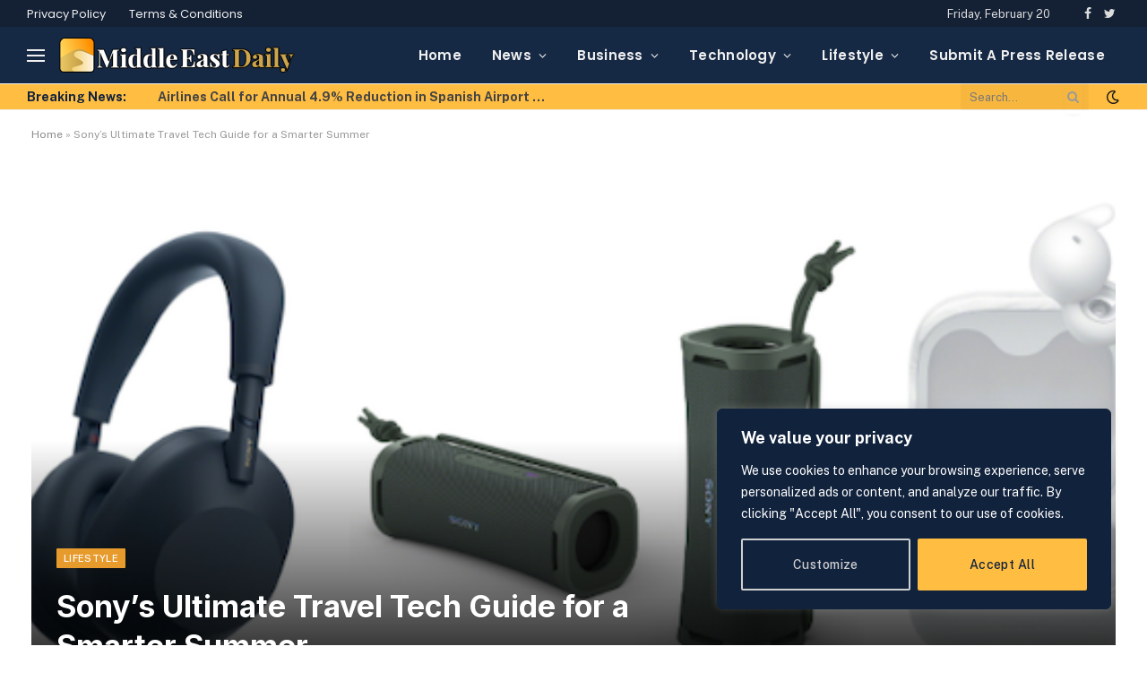

--- FILE ---
content_type: text/html; charset=UTF-8
request_url: https://middleeastdaily.net/sonys-ultimate-travel-tech-guide-for-a-smarter-summer/
body_size: 27338
content:

<!DOCTYPE html>
<html lang="en-US" class="s-light site-s-light">

<head>

	<meta charset="UTF-8" />
	<meta name="viewport" content="width=device-width, initial-scale=1" />
	<meta name='robots' content='index, follow, max-image-preview:large, max-snippet:-1, max-video-preview:-1' />

	<!-- This site is optimized with the Yoast SEO plugin v27.0 - https://yoast.com/product/yoast-seo-wordpress/ -->
	<title>Sony’s Ultimate Travel Tech Guide for a Smarter Summer</title><link rel="preload" as="font" href="https://middleeastdaily.net/wp-content/themes/smart-mag/css/icons/fonts/ts-icons.woff2?v2.4" type="font/woff2" crossorigin="anonymous" />
	<meta name="description" content="Sony will ensure you get the best experience wherever your adventures take you. From enjoying total peace on long flights with the latest" />
	<link rel="canonical" href="https://middleeastdaily.net/sonys-ultimate-travel-tech-guide-for-a-smarter-summer/" />
	<meta property="og:locale" content="en_US" />
	<meta property="og:type" content="article" />
	<meta property="og:title" content="Sony’s Ultimate Travel Tech Guide for a Smarter Summer" />
	<meta property="og:description" content="Sony will ensure you get the best experience wherever your adventures take you. From enjoying total peace on long flights with the latest" />
	<meta property="og:url" content="https://middleeastdaily.net/sonys-ultimate-travel-tech-guide-for-a-smarter-summer/" />
	<meta property="og:site_name" content="Middle East Daily" />
	<meta property="article:published_time" content="2025-07-05T15:24:37+00:00" />
	<meta property="article:modified_time" content="2025-07-05T15:24:38+00:00" />
	<meta property="og:image" content="https://middleeastdaily.net/wp-content/uploads/2025/07/imgi_1_Screenshot-2025-07-04-at-5.59.38 PM.png" />
	<meta property="og:image:width" content="640" />
	<meta property="og:image:height" content="252" />
	<meta property="og:image:type" content="image/png" />
	<meta name="author" content="Mahdeehassan" />
	<meta name="twitter:card" content="summary_large_image" />
	<meta name="twitter:label1" content="Written by" />
	<meta name="twitter:data1" content="Mahdeehassan" />
	<meta name="twitter:label2" content="Est. reading time" />
	<meta name="twitter:data2" content="3 minutes" />
	<script type="application/ld+json" class="yoast-schema-graph">{"@context":"https://schema.org","@graph":[{"@type":"Article","@id":"https://middleeastdaily.net/sonys-ultimate-travel-tech-guide-for-a-smarter-summer/#article","isPartOf":{"@id":"https://middleeastdaily.net/sonys-ultimate-travel-tech-guide-for-a-smarter-summer/"},"author":{"name":"Mahdeehassan","@id":"https://middleeastdaily.net/#/schema/person/de2e04f23be47b48ead40ca40d90ab79"},"headline":"Sony’s Ultimate Travel Tech Guide for a Smarter Summer","datePublished":"2025-07-05T15:24:37+00:00","dateModified":"2025-07-05T15:24:38+00:00","mainEntityOfPage":{"@id":"https://middleeastdaily.net/sonys-ultimate-travel-tech-guide-for-a-smarter-summer/"},"wordCount":469,"publisher":{"@id":"https://middleeastdaily.net/#organization"},"image":{"@id":"https://middleeastdaily.net/sonys-ultimate-travel-tech-guide-for-a-smarter-summer/#primaryimage"},"thumbnailUrl":"https://middleeastdaily.net/wp-content/uploads/2025/07/imgi_1_Screenshot-2025-07-04-at-5.59.38 PM.png","keywords":["Dubai","Dubai news","local media","Middle east news","News","UAE","UAE media","UAE News","UAE News today","UAE newspaper"],"articleSection":["Lifestyle","Technology"],"inLanguage":"en-US"},{"@type":"WebPage","@id":"https://middleeastdaily.net/sonys-ultimate-travel-tech-guide-for-a-smarter-summer/","url":"https://middleeastdaily.net/sonys-ultimate-travel-tech-guide-for-a-smarter-summer/","name":"Sony’s Ultimate Travel Tech Guide for a Smarter Summer","isPartOf":{"@id":"https://middleeastdaily.net/#website"},"primaryImageOfPage":{"@id":"https://middleeastdaily.net/sonys-ultimate-travel-tech-guide-for-a-smarter-summer/#primaryimage"},"image":{"@id":"https://middleeastdaily.net/sonys-ultimate-travel-tech-guide-for-a-smarter-summer/#primaryimage"},"thumbnailUrl":"https://middleeastdaily.net/wp-content/uploads/2025/07/imgi_1_Screenshot-2025-07-04-at-5.59.38 PM.png","datePublished":"2025-07-05T15:24:37+00:00","dateModified":"2025-07-05T15:24:38+00:00","description":"Sony will ensure you get the best experience wherever your adventures take you. From enjoying total peace on long flights with the latest","breadcrumb":{"@id":"https://middleeastdaily.net/sonys-ultimate-travel-tech-guide-for-a-smarter-summer/#breadcrumb"},"inLanguage":"en-US","potentialAction":[{"@type":"ReadAction","target":["https://middleeastdaily.net/sonys-ultimate-travel-tech-guide-for-a-smarter-summer/"]}]},{"@type":"ImageObject","inLanguage":"en-US","@id":"https://middleeastdaily.net/sonys-ultimate-travel-tech-guide-for-a-smarter-summer/#primaryimage","url":"https://middleeastdaily.net/wp-content/uploads/2025/07/imgi_1_Screenshot-2025-07-04-at-5.59.38 PM.png","contentUrl":"https://middleeastdaily.net/wp-content/uploads/2025/07/imgi_1_Screenshot-2025-07-04-at-5.59.38 PM.png","width":640,"height":252},{"@type":"BreadcrumbList","@id":"https://middleeastdaily.net/sonys-ultimate-travel-tech-guide-for-a-smarter-summer/#breadcrumb","itemListElement":[{"@type":"ListItem","position":1,"name":"Home","item":"https://middleeastdaily.net/"},{"@type":"ListItem","position":2,"name":"Sony’s Ultimate Travel Tech Guide for a Smarter Summer"}]},{"@type":"WebSite","@id":"https://middleeastdaily.net/#website","url":"https://middleeastdaily.net/","name":"Middle East Daily","description":"","publisher":{"@id":"https://middleeastdaily.net/#organization"},"potentialAction":[{"@type":"SearchAction","target":{"@type":"EntryPoint","urlTemplate":"https://middleeastdaily.net/?s={search_term_string}"},"query-input":{"@type":"PropertyValueSpecification","valueRequired":true,"valueName":"search_term_string"}}],"inLanguage":"en-US"},{"@type":"Organization","@id":"https://middleeastdaily.net/#organization","name":"Middle East Daily","url":"https://middleeastdaily.net/","logo":{"@type":"ImageObject","inLanguage":"en-US","@id":"https://middleeastdaily.net/#/schema/logo/image/","url":"https://middleeastdaily.net/wp-content/uploads/2023/03/Middle-East-Daily.png","contentUrl":"https://middleeastdaily.net/wp-content/uploads/2023/03/Middle-East-Daily.png","width":731,"height":118,"caption":"Middle East Daily"},"image":{"@id":"https://middleeastdaily.net/#/schema/logo/image/"}},{"@type":"Person","@id":"https://middleeastdaily.net/#/schema/person/de2e04f23be47b48ead40ca40d90ab79","name":"Mahdeehassan","image":{"@type":"ImageObject","inLanguage":"en-US","@id":"https://middleeastdaily.net/#/schema/person/image/","url":"https://secure.gravatar.com/avatar/0f84ee669e18525b5593b2335b7ea53c2c75fc260bf673397397b606188e4273?s=96&d=mm&r=g","contentUrl":"https://secure.gravatar.com/avatar/0f84ee669e18525b5593b2335b7ea53c2c75fc260bf673397397b606188e4273?s=96&d=mm&r=g","caption":"Mahdeehassan"},"sameAs":["https://middleeastdaily.net"],"url":"https://middleeastdaily.net/author/mahdeehassan/"}]}</script>
	<!-- / Yoast SEO plugin. -->


<link rel='dns-prefetch' href='//www.googletagmanager.com' />
<link rel='dns-prefetch' href='//fonts.googleapis.com' />
<link rel='dns-prefetch' href='//pagead2.googlesyndication.com' />
<link rel="alternate" type="application/rss+xml" title="Middle East Daily &raquo; Feed" href="https://middleeastdaily.net/feed/" />
<link rel="alternate" title="oEmbed (JSON)" type="application/json+oembed" href="https://middleeastdaily.net/wp-json/oembed/1.0/embed?url=https%3A%2F%2Fmiddleeastdaily.net%2Fsonys-ultimate-travel-tech-guide-for-a-smarter-summer%2F" />
<link rel="alternate" title="oEmbed (XML)" type="text/xml+oembed" href="https://middleeastdaily.net/wp-json/oembed/1.0/embed?url=https%3A%2F%2Fmiddleeastdaily.net%2Fsonys-ultimate-travel-tech-guide-for-a-smarter-summer%2F&#038;format=xml" />
<style id='wp-img-auto-sizes-contain-inline-css' type='text/css'>
img:is([sizes=auto i],[sizes^="auto," i]){contain-intrinsic-size:3000px 1500px}
/*# sourceURL=wp-img-auto-sizes-contain-inline-css */
</style>
<style id='wp-emoji-styles-inline-css' type='text/css'>

	img.wp-smiley, img.emoji {
		display: inline !important;
		border: none !important;
		box-shadow: none !important;
		height: 1em !important;
		width: 1em !important;
		margin: 0 0.07em !important;
		vertical-align: -0.1em !important;
		background: none !important;
		padding: 0 !important;
	}
/*# sourceURL=wp-emoji-styles-inline-css */
</style>
<link rel='stylesheet' id='wp-block-library-css' href='https://middleeastdaily.net/wp-includes/css/dist/block-library/style.min.css?ver=6.9.1' type='text/css' media='all' />
<style id='classic-theme-styles-inline-css' type='text/css'>
/*! This file is auto-generated */
.wp-block-button__link{color:#fff;background-color:#32373c;border-radius:9999px;box-shadow:none;text-decoration:none;padding:calc(.667em + 2px) calc(1.333em + 2px);font-size:1.125em}.wp-block-file__button{background:#32373c;color:#fff;text-decoration:none}
/*# sourceURL=/wp-includes/css/classic-themes.min.css */
</style>
<style id='global-styles-inline-css' type='text/css'>
:root{--wp--preset--aspect-ratio--square: 1;--wp--preset--aspect-ratio--4-3: 4/3;--wp--preset--aspect-ratio--3-4: 3/4;--wp--preset--aspect-ratio--3-2: 3/2;--wp--preset--aspect-ratio--2-3: 2/3;--wp--preset--aspect-ratio--16-9: 16/9;--wp--preset--aspect-ratio--9-16: 9/16;--wp--preset--color--black: #000000;--wp--preset--color--cyan-bluish-gray: #abb8c3;--wp--preset--color--white: #ffffff;--wp--preset--color--pale-pink: #f78da7;--wp--preset--color--vivid-red: #cf2e2e;--wp--preset--color--luminous-vivid-orange: #ff6900;--wp--preset--color--luminous-vivid-amber: #fcb900;--wp--preset--color--light-green-cyan: #7bdcb5;--wp--preset--color--vivid-green-cyan: #00d084;--wp--preset--color--pale-cyan-blue: #8ed1fc;--wp--preset--color--vivid-cyan-blue: #0693e3;--wp--preset--color--vivid-purple: #9b51e0;--wp--preset--gradient--vivid-cyan-blue-to-vivid-purple: linear-gradient(135deg,rgb(6,147,227) 0%,rgb(155,81,224) 100%);--wp--preset--gradient--light-green-cyan-to-vivid-green-cyan: linear-gradient(135deg,rgb(122,220,180) 0%,rgb(0,208,130) 100%);--wp--preset--gradient--luminous-vivid-amber-to-luminous-vivid-orange: linear-gradient(135deg,rgb(252,185,0) 0%,rgb(255,105,0) 100%);--wp--preset--gradient--luminous-vivid-orange-to-vivid-red: linear-gradient(135deg,rgb(255,105,0) 0%,rgb(207,46,46) 100%);--wp--preset--gradient--very-light-gray-to-cyan-bluish-gray: linear-gradient(135deg,rgb(238,238,238) 0%,rgb(169,184,195) 100%);--wp--preset--gradient--cool-to-warm-spectrum: linear-gradient(135deg,rgb(74,234,220) 0%,rgb(151,120,209) 20%,rgb(207,42,186) 40%,rgb(238,44,130) 60%,rgb(251,105,98) 80%,rgb(254,248,76) 100%);--wp--preset--gradient--blush-light-purple: linear-gradient(135deg,rgb(255,206,236) 0%,rgb(152,150,240) 100%);--wp--preset--gradient--blush-bordeaux: linear-gradient(135deg,rgb(254,205,165) 0%,rgb(254,45,45) 50%,rgb(107,0,62) 100%);--wp--preset--gradient--luminous-dusk: linear-gradient(135deg,rgb(255,203,112) 0%,rgb(199,81,192) 50%,rgb(65,88,208) 100%);--wp--preset--gradient--pale-ocean: linear-gradient(135deg,rgb(255,245,203) 0%,rgb(182,227,212) 50%,rgb(51,167,181) 100%);--wp--preset--gradient--electric-grass: linear-gradient(135deg,rgb(202,248,128) 0%,rgb(113,206,126) 100%);--wp--preset--gradient--midnight: linear-gradient(135deg,rgb(2,3,129) 0%,rgb(40,116,252) 100%);--wp--preset--font-size--small: 13px;--wp--preset--font-size--medium: 20px;--wp--preset--font-size--large: 36px;--wp--preset--font-size--x-large: 42px;--wp--preset--spacing--20: 0.44rem;--wp--preset--spacing--30: 0.67rem;--wp--preset--spacing--40: 1rem;--wp--preset--spacing--50: 1.5rem;--wp--preset--spacing--60: 2.25rem;--wp--preset--spacing--70: 3.38rem;--wp--preset--spacing--80: 5.06rem;--wp--preset--shadow--natural: 6px 6px 9px rgba(0, 0, 0, 0.2);--wp--preset--shadow--deep: 12px 12px 50px rgba(0, 0, 0, 0.4);--wp--preset--shadow--sharp: 6px 6px 0px rgba(0, 0, 0, 0.2);--wp--preset--shadow--outlined: 6px 6px 0px -3px rgb(255, 255, 255), 6px 6px rgb(0, 0, 0);--wp--preset--shadow--crisp: 6px 6px 0px rgb(0, 0, 0);}:where(.is-layout-flex){gap: 0.5em;}:where(.is-layout-grid){gap: 0.5em;}body .is-layout-flex{display: flex;}.is-layout-flex{flex-wrap: wrap;align-items: center;}.is-layout-flex > :is(*, div){margin: 0;}body .is-layout-grid{display: grid;}.is-layout-grid > :is(*, div){margin: 0;}:where(.wp-block-columns.is-layout-flex){gap: 2em;}:where(.wp-block-columns.is-layout-grid){gap: 2em;}:where(.wp-block-post-template.is-layout-flex){gap: 1.25em;}:where(.wp-block-post-template.is-layout-grid){gap: 1.25em;}.has-black-color{color: var(--wp--preset--color--black) !important;}.has-cyan-bluish-gray-color{color: var(--wp--preset--color--cyan-bluish-gray) !important;}.has-white-color{color: var(--wp--preset--color--white) !important;}.has-pale-pink-color{color: var(--wp--preset--color--pale-pink) !important;}.has-vivid-red-color{color: var(--wp--preset--color--vivid-red) !important;}.has-luminous-vivid-orange-color{color: var(--wp--preset--color--luminous-vivid-orange) !important;}.has-luminous-vivid-amber-color{color: var(--wp--preset--color--luminous-vivid-amber) !important;}.has-light-green-cyan-color{color: var(--wp--preset--color--light-green-cyan) !important;}.has-vivid-green-cyan-color{color: var(--wp--preset--color--vivid-green-cyan) !important;}.has-pale-cyan-blue-color{color: var(--wp--preset--color--pale-cyan-blue) !important;}.has-vivid-cyan-blue-color{color: var(--wp--preset--color--vivid-cyan-blue) !important;}.has-vivid-purple-color{color: var(--wp--preset--color--vivid-purple) !important;}.has-black-background-color{background-color: var(--wp--preset--color--black) !important;}.has-cyan-bluish-gray-background-color{background-color: var(--wp--preset--color--cyan-bluish-gray) !important;}.has-white-background-color{background-color: var(--wp--preset--color--white) !important;}.has-pale-pink-background-color{background-color: var(--wp--preset--color--pale-pink) !important;}.has-vivid-red-background-color{background-color: var(--wp--preset--color--vivid-red) !important;}.has-luminous-vivid-orange-background-color{background-color: var(--wp--preset--color--luminous-vivid-orange) !important;}.has-luminous-vivid-amber-background-color{background-color: var(--wp--preset--color--luminous-vivid-amber) !important;}.has-light-green-cyan-background-color{background-color: var(--wp--preset--color--light-green-cyan) !important;}.has-vivid-green-cyan-background-color{background-color: var(--wp--preset--color--vivid-green-cyan) !important;}.has-pale-cyan-blue-background-color{background-color: var(--wp--preset--color--pale-cyan-blue) !important;}.has-vivid-cyan-blue-background-color{background-color: var(--wp--preset--color--vivid-cyan-blue) !important;}.has-vivid-purple-background-color{background-color: var(--wp--preset--color--vivid-purple) !important;}.has-black-border-color{border-color: var(--wp--preset--color--black) !important;}.has-cyan-bluish-gray-border-color{border-color: var(--wp--preset--color--cyan-bluish-gray) !important;}.has-white-border-color{border-color: var(--wp--preset--color--white) !important;}.has-pale-pink-border-color{border-color: var(--wp--preset--color--pale-pink) !important;}.has-vivid-red-border-color{border-color: var(--wp--preset--color--vivid-red) !important;}.has-luminous-vivid-orange-border-color{border-color: var(--wp--preset--color--luminous-vivid-orange) !important;}.has-luminous-vivid-amber-border-color{border-color: var(--wp--preset--color--luminous-vivid-amber) !important;}.has-light-green-cyan-border-color{border-color: var(--wp--preset--color--light-green-cyan) !important;}.has-vivid-green-cyan-border-color{border-color: var(--wp--preset--color--vivid-green-cyan) !important;}.has-pale-cyan-blue-border-color{border-color: var(--wp--preset--color--pale-cyan-blue) !important;}.has-vivid-cyan-blue-border-color{border-color: var(--wp--preset--color--vivid-cyan-blue) !important;}.has-vivid-purple-border-color{border-color: var(--wp--preset--color--vivid-purple) !important;}.has-vivid-cyan-blue-to-vivid-purple-gradient-background{background: var(--wp--preset--gradient--vivid-cyan-blue-to-vivid-purple) !important;}.has-light-green-cyan-to-vivid-green-cyan-gradient-background{background: var(--wp--preset--gradient--light-green-cyan-to-vivid-green-cyan) !important;}.has-luminous-vivid-amber-to-luminous-vivid-orange-gradient-background{background: var(--wp--preset--gradient--luminous-vivid-amber-to-luminous-vivid-orange) !important;}.has-luminous-vivid-orange-to-vivid-red-gradient-background{background: var(--wp--preset--gradient--luminous-vivid-orange-to-vivid-red) !important;}.has-very-light-gray-to-cyan-bluish-gray-gradient-background{background: var(--wp--preset--gradient--very-light-gray-to-cyan-bluish-gray) !important;}.has-cool-to-warm-spectrum-gradient-background{background: var(--wp--preset--gradient--cool-to-warm-spectrum) !important;}.has-blush-light-purple-gradient-background{background: var(--wp--preset--gradient--blush-light-purple) !important;}.has-blush-bordeaux-gradient-background{background: var(--wp--preset--gradient--blush-bordeaux) !important;}.has-luminous-dusk-gradient-background{background: var(--wp--preset--gradient--luminous-dusk) !important;}.has-pale-ocean-gradient-background{background: var(--wp--preset--gradient--pale-ocean) !important;}.has-electric-grass-gradient-background{background: var(--wp--preset--gradient--electric-grass) !important;}.has-midnight-gradient-background{background: var(--wp--preset--gradient--midnight) !important;}.has-small-font-size{font-size: var(--wp--preset--font-size--small) !important;}.has-medium-font-size{font-size: var(--wp--preset--font-size--medium) !important;}.has-large-font-size{font-size: var(--wp--preset--font-size--large) !important;}.has-x-large-font-size{font-size: var(--wp--preset--font-size--x-large) !important;}
:where(.wp-block-post-template.is-layout-flex){gap: 1.25em;}:where(.wp-block-post-template.is-layout-grid){gap: 1.25em;}
:where(.wp-block-term-template.is-layout-flex){gap: 1.25em;}:where(.wp-block-term-template.is-layout-grid){gap: 1.25em;}
:where(.wp-block-columns.is-layout-flex){gap: 2em;}:where(.wp-block-columns.is-layout-grid){gap: 2em;}
:root :where(.wp-block-pullquote){font-size: 1.5em;line-height: 1.6;}
/*# sourceURL=global-styles-inline-css */
</style>
<link rel='stylesheet' id='mena-news-importer-frontend-css' href='https://middleeastdaily.net/wp-content/plugins/mena-news-importer-BUSINESS-CATEGORY/assets/css/frontend.css?ver=1.0.0' type='text/css' media='all' />
<link rel='stylesheet' id='smartmag-core-css' href='https://middleeastdaily.net/wp-content/themes/smart-mag/style.css?ver=9.0.0' type='text/css' media='all' />
<style id='smartmag-core-inline-css' type='text/css'>
:root { --c-main: #e89b2d;
--c-main-rgb: 232,155,45;
--title-font: "Inter", system-ui, -apple-system, "Segoe UI", Arial, sans-serif;
--h-font: "Inter", system-ui, -apple-system, "Segoe UI", Arial, sans-serif;
--main-width: 1240px; }
.s-dark body { background-color: #111c2d; }
.smart-head-main .smart-head-top { --head-h: 30px; }
.s-dark .smart-head-main .smart-head-top,
.smart-head-main .s-dark.smart-head-top { background-color: #142135; }
.smart-head-main .smart-head-mid { --head-h: 63px; }
.s-dark .smart-head-main .smart-head-mid,
.smart-head-main .s-dark.smart-head-mid { background-color: #152844; }
.smart-head-main .smart-head-bot { --head-h: 30px; background-color: #ffbd41; }
.s-dark .smart-head-main .smart-head-bot,
.smart-head-main .s-dark.smart-head-bot { background-color: #ffbd41; }
.navigation { font-family: "Poppins", system-ui, -apple-system, "Segoe UI", Arial, sans-serif; }
.navigation-main .menu > li > a { letter-spacing: 0.02em; }
.s-dark .navigation { --c-nav-drop-bg: #11223d; }
.s-dark .smart-head-mobile .smart-head-mid,
.smart-head-mobile .s-dark.smart-head-mid { background-color: #142135; }
.s-dark .off-canvas, .off-canvas.s-dark { background-color: #142135; }
.navigation-small { margin-left: calc(-1 * var(--nav-items-space)); }
.trending-ticker .heading { color: #11223d; font-weight: bold; text-transform: initial; }
.trending-ticker .post-link { font-weight: bold; text-transform: initial; }
.s-dark .upper-footer { background-color: #0d1623; }
.s-dark .lower-footer { background-color: #05101e; }
.l-post { --media-radius: 5px; }
.block-head-c .heading { font-size: 18px; }
.block-head-c { --line-weight: 4px; --c-line: var(--c-main); --border-weight: 2px; --c-border: #152b4b; }
.loop-grid-base .post-title { font-size: 18px; }
.loop-list .post-title { font-size: 21px; }
.loop-small .post-title { font-size: 15px; }
.post-share-float .share-text { font-weight: bold; }
.post-share-float .service { font-size: 17px; }


/*# sourceURL=smartmag-core-inline-css */
</style>
<link rel='stylesheet' id='smartmag-fonts-css' href='https://fonts.googleapis.com/css?family=Public+Sans%3A400%2C400i%2C500%2C600%2C700&#038;display=swap' type='text/css' media='all' />
<link rel='stylesheet' id='smartmag-magnific-popup-css' href='https://middleeastdaily.net/wp-content/themes/smart-mag/css/lightbox.css?ver=9.0.0' type='text/css' media='all' />
<link rel='stylesheet' id='smartmag-icons-css' href='https://middleeastdaily.net/wp-content/themes/smart-mag/css/icons/icons.css?ver=9.0.0' type='text/css' media='all' />
<link rel='stylesheet' id='smartmag-gfonts-custom-css' href='https://fonts.googleapis.com/css?family=Inter%3A400%2C500%2C600%2C700%7CPoppins%3A400%2C500%2C600%2C700&#038;display=swap' type='text/css' media='all' />
<script type="text/javascript" id="cookie-law-info-js-extra">
/* <![CDATA[ */
var _ckyConfig = {"_ipData":[],"_assetsURL":"https://middleeastdaily.net/wp-content/plugins/cookie-law-info/lite/frontend/images/","_publicURL":"https://middleeastdaily.net","_expiry":"365","_categories":[{"name":"Necessary","slug":"necessary","isNecessary":true,"ccpaDoNotSell":true,"cookies":[],"active":true,"defaultConsent":{"gdpr":true,"ccpa":true}},{"name":"Functional","slug":"functional","isNecessary":false,"ccpaDoNotSell":true,"cookies":[],"active":true,"defaultConsent":{"gdpr":false,"ccpa":false}},{"name":"Analytics","slug":"analytics","isNecessary":false,"ccpaDoNotSell":true,"cookies":[],"active":true,"defaultConsent":{"gdpr":false,"ccpa":false}},{"name":"Performance","slug":"performance","isNecessary":false,"ccpaDoNotSell":true,"cookies":[],"active":true,"defaultConsent":{"gdpr":false,"ccpa":false}},{"name":"Advertisement","slug":"advertisement","isNecessary":false,"ccpaDoNotSell":true,"cookies":[],"active":true,"defaultConsent":{"gdpr":false,"ccpa":false}}],"_activeLaw":"gdpr","_rootDomain":"","_block":"1","_showBanner":"1","_bannerConfig":{"settings":{"type":"box","preferenceCenterType":"popup","position":"bottom-right","applicableLaw":"gdpr"},"behaviours":{"reloadBannerOnAccept":false,"loadAnalyticsByDefault":false,"animations":{"onLoad":"animate","onHide":"sticky"}},"config":{"revisitConsent":{"status":false,"tag":"revisit-consent","position":"bottom-left","meta":{"url":"#"},"styles":{"background-color":"#11223D"},"elements":{"title":{"type":"text","tag":"revisit-consent-title","status":true,"styles":{"color":"#0056a7"}}}},"preferenceCenter":{"toggle":{"status":true,"tag":"detail-category-toggle","type":"toggle","states":{"active":{"styles":{"background-color":"#1863DC"}},"inactive":{"styles":{"background-color":"#D0D5D2"}}}}},"categoryPreview":{"status":false,"toggle":{"status":true,"tag":"detail-category-preview-toggle","type":"toggle","states":{"active":{"styles":{"background-color":"#1863DC"}},"inactive":{"styles":{"background-color":"#D0D5D2"}}}}},"videoPlaceholder":{"status":true,"styles":{"background-color":"#000000","border-color":"#000000","color":"#ffffff"}},"readMore":{"status":false,"tag":"readmore-button","type":"link","meta":{"noFollow":true,"newTab":true},"styles":{"color":"#FFBD41","background-color":"transparent","border-color":"transparent"}},"showMore":{"status":true,"tag":"show-desc-button","type":"button","styles":{"color":"#1863DC"}},"showLess":{"status":true,"tag":"hide-desc-button","type":"button","styles":{"color":"#1863DC"}},"alwaysActive":{"status":true,"tag":"always-active","styles":{"color":"#008000"}},"manualLinks":{"status":true,"tag":"manual-links","type":"link","styles":{"color":"#1863DC"}},"auditTable":{"status":true},"optOption":{"status":true,"toggle":{"status":true,"tag":"optout-option-toggle","type":"toggle","states":{"active":{"styles":{"background-color":"#1863dc"}},"inactive":{"styles":{"background-color":"#d0d5d2"}}}}}}},"_version":"3.4.0","_logConsent":"1","_tags":[{"tag":"accept-button","styles":{"color":"#11223D","background-color":"#FFBD41","border-color":"#FFBD41"}},{"tag":"reject-button","styles":{"color":"#d0d0d0","background-color":"transparent","border-color":"#d0d0d0"}},{"tag":"settings-button","styles":{"color":"#d0d0d0","background-color":"transparent","border-color":"#d0d0d0"}},{"tag":"readmore-button","styles":{"color":"#FFBD41","background-color":"transparent","border-color":"transparent"}},{"tag":"donotsell-button","styles":{"color":"#1863dc","background-color":"transparent","border-color":"transparent"}},{"tag":"show-desc-button","styles":{"color":"#1863DC"}},{"tag":"hide-desc-button","styles":{"color":"#1863DC"}},{"tag":"cky-always-active","styles":[]},{"tag":"cky-link","styles":[]},{"tag":"accept-button","styles":{"color":"#11223D","background-color":"#FFBD41","border-color":"#FFBD41"}},{"tag":"revisit-consent","styles":{"background-color":"#11223D"}}],"_shortCodes":[{"key":"cky_readmore","content":"\u003Ca href=\"#\" class=\"cky-policy\" aria-label=\"Cookie Policy\" target=\"_blank\" rel=\"noopener\" data-cky-tag=\"readmore-button\"\u003ECookie Policy\u003C/a\u003E","tag":"readmore-button","status":false,"attributes":{"rel":"nofollow","target":"_blank"}},{"key":"cky_show_desc","content":"\u003Cbutton class=\"cky-show-desc-btn\" data-cky-tag=\"show-desc-button\" aria-label=\"Show more\"\u003EShow more\u003C/button\u003E","tag":"show-desc-button","status":true,"attributes":[]},{"key":"cky_hide_desc","content":"\u003Cbutton class=\"cky-show-desc-btn\" data-cky-tag=\"hide-desc-button\" aria-label=\"Show less\"\u003EShow less\u003C/button\u003E","tag":"hide-desc-button","status":true,"attributes":[]},{"key":"cky_optout_show_desc","content":"[cky_optout_show_desc]","tag":"optout-show-desc-button","status":true,"attributes":[]},{"key":"cky_optout_hide_desc","content":"[cky_optout_hide_desc]","tag":"optout-hide-desc-button","status":true,"attributes":[]},{"key":"cky_category_toggle_label","content":"[cky_{{status}}_category_label] [cky_preference_{{category_slug}}_title]","tag":"","status":true,"attributes":[]},{"key":"cky_enable_category_label","content":"Enable","tag":"","status":true,"attributes":[]},{"key":"cky_disable_category_label","content":"Disable","tag":"","status":true,"attributes":[]},{"key":"cky_video_placeholder","content":"\u003Cdiv class=\"video-placeholder-normal\" data-cky-tag=\"video-placeholder\" id=\"[UNIQUEID]\"\u003E\u003Cp class=\"video-placeholder-text-normal\" data-cky-tag=\"placeholder-title\"\u003EPlease accept cookies to access this content\u003C/p\u003E\u003C/div\u003E","tag":"","status":true,"attributes":[]},{"key":"cky_enable_optout_label","content":"Enable","tag":"","status":true,"attributes":[]},{"key":"cky_disable_optout_label","content":"Disable","tag":"","status":true,"attributes":[]},{"key":"cky_optout_toggle_label","content":"[cky_{{status}}_optout_label] [cky_optout_option_title]","tag":"","status":true,"attributes":[]},{"key":"cky_optout_option_title","content":"Do Not Sell or Share My Personal Information","tag":"","status":true,"attributes":[]},{"key":"cky_optout_close_label","content":"Close","tag":"","status":true,"attributes":[]},{"key":"cky_preference_close_label","content":"Close","tag":"","status":true,"attributes":[]}],"_rtl":"","_language":"en","_providersToBlock":[]};
var _ckyStyles = {"css":".cky-overlay{background: #000000; opacity: 0.4; position: fixed; top: 0; left: 0; width: 100%; height: 100%; z-index: 99999999;}.cky-hide{display: none;}.cky-btn-revisit-wrapper{display: flex; align-items: center; justify-content: center; background: #0056a7; width: 45px; height: 45px; border-radius: 50%; position: fixed; z-index: 999999; cursor: pointer;}.cky-revisit-bottom-left{bottom: 15px; left: 15px;}.cky-revisit-bottom-right{bottom: 15px; right: 15px;}.cky-btn-revisit-wrapper .cky-btn-revisit{display: flex; align-items: center; justify-content: center; background: none; border: none; cursor: pointer; position: relative; margin: 0; padding: 0;}.cky-btn-revisit-wrapper .cky-btn-revisit img{max-width: fit-content; margin: 0; height: 30px; width: 30px;}.cky-revisit-bottom-left:hover::before{content: attr(data-tooltip); position: absolute; background: #4e4b66; color: #ffffff; left: calc(100% + 7px); font-size: 12px; line-height: 16px; width: max-content; padding: 4px 8px; border-radius: 4px;}.cky-revisit-bottom-left:hover::after{position: absolute; content: \"\"; border: 5px solid transparent; left: calc(100% + 2px); border-left-width: 0; border-right-color: #4e4b66;}.cky-revisit-bottom-right:hover::before{content: attr(data-tooltip); position: absolute; background: #4e4b66; color: #ffffff; right: calc(100% + 7px); font-size: 12px; line-height: 16px; width: max-content; padding: 4px 8px; border-radius: 4px;}.cky-revisit-bottom-right:hover::after{position: absolute; content: \"\"; border: 5px solid transparent; right: calc(100% + 2px); border-right-width: 0; border-left-color: #4e4b66;}.cky-revisit-hide{display: none;}.cky-consent-container{position: fixed; width: 440px; box-sizing: border-box; z-index: 9999999; border-radius: 6px;}.cky-consent-container .cky-consent-bar{background: #ffffff; border: 1px solid; padding: 20px 26px; box-shadow: 0 -1px 10px 0 #acabab4d; border-radius: 6px;}.cky-box-bottom-left{bottom: 40px; left: 40px;}.cky-box-bottom-right{bottom: 40px; right: 40px;}.cky-box-top-left{top: 40px; left: 40px;}.cky-box-top-right{top: 40px; right: 40px;}.cky-custom-brand-logo-wrapper .cky-custom-brand-logo{width: 100px; height: auto; margin: 0 0 12px 0;}.cky-notice .cky-title{color: #212121; font-weight: 700; font-size: 18px; line-height: 24px; margin: 0 0 12px 0;}.cky-notice-des *,.cky-preference-content-wrapper *,.cky-accordion-header-des *,.cky-gpc-wrapper .cky-gpc-desc *{font-size: 14px;}.cky-notice-des{color: #212121; font-size: 14px; line-height: 24px; font-weight: 400;}.cky-notice-des img{height: 25px; width: 25px;}.cky-consent-bar .cky-notice-des p,.cky-gpc-wrapper .cky-gpc-desc p,.cky-preference-body-wrapper .cky-preference-content-wrapper p,.cky-accordion-header-wrapper .cky-accordion-header-des p,.cky-cookie-des-table li div:last-child p{color: inherit; margin-top: 0; overflow-wrap: break-word;}.cky-notice-des P:last-child,.cky-preference-content-wrapper p:last-child,.cky-cookie-des-table li div:last-child p:last-child,.cky-gpc-wrapper .cky-gpc-desc p:last-child{margin-bottom: 0;}.cky-notice-des a.cky-policy,.cky-notice-des button.cky-policy{font-size: 14px; color: #1863dc; white-space: nowrap; cursor: pointer; background: transparent; border: 1px solid; text-decoration: underline;}.cky-notice-des button.cky-policy{padding: 0;}.cky-notice-des a.cky-policy:focus-visible,.cky-notice-des button.cky-policy:focus-visible,.cky-preference-content-wrapper .cky-show-desc-btn:focus-visible,.cky-accordion-header .cky-accordion-btn:focus-visible,.cky-preference-header .cky-btn-close:focus-visible,.cky-switch input[type=\"checkbox\"]:focus-visible,.cky-footer-wrapper a:focus-visible,.cky-btn:focus-visible{outline: 2px solid #1863dc; outline-offset: 2px;}.cky-btn:focus:not(:focus-visible),.cky-accordion-header .cky-accordion-btn:focus:not(:focus-visible),.cky-preference-content-wrapper .cky-show-desc-btn:focus:not(:focus-visible),.cky-btn-revisit-wrapper .cky-btn-revisit:focus:not(:focus-visible),.cky-preference-header .cky-btn-close:focus:not(:focus-visible),.cky-consent-bar .cky-banner-btn-close:focus:not(:focus-visible){outline: 0;}button.cky-show-desc-btn:not(:hover):not(:active){color: #1863dc; background: transparent;}button.cky-accordion-btn:not(:hover):not(:active),button.cky-banner-btn-close:not(:hover):not(:active),button.cky-btn-revisit:not(:hover):not(:active),button.cky-btn-close:not(:hover):not(:active){background: transparent;}.cky-consent-bar button:hover,.cky-modal.cky-modal-open button:hover,.cky-consent-bar button:focus,.cky-modal.cky-modal-open button:focus{text-decoration: none;}.cky-notice-btn-wrapper{display: flex; justify-content: flex-start; align-items: center; flex-wrap: wrap; margin-top: 16px;}.cky-notice-btn-wrapper .cky-btn{text-shadow: none; box-shadow: none;}.cky-btn{flex: auto; max-width: 100%; font-size: 14px; font-family: inherit; line-height: 24px; padding: 8px; font-weight: 500; margin: 0 8px 0 0; border-radius: 2px; cursor: pointer; text-align: center; text-transform: none; min-height: 0;}.cky-btn:hover{opacity: 0.8;}.cky-btn-customize{color: #1863dc; background: transparent; border: 2px solid #1863dc;}.cky-btn-reject{color: #1863dc; background: transparent; border: 2px solid #1863dc;}.cky-btn-accept{background: #1863dc; color: #ffffff; border: 2px solid #1863dc;}.cky-btn:last-child{margin-right: 0;}@media (max-width: 576px){.cky-box-bottom-left{bottom: 0; left: 0;}.cky-box-bottom-right{bottom: 0; right: 0;}.cky-box-top-left{top: 0; left: 0;}.cky-box-top-right{top: 0; right: 0;}}@media (max-width: 440px){.cky-box-bottom-left, .cky-box-bottom-right, .cky-box-top-left, .cky-box-top-right{width: 100%; max-width: 100%;}.cky-consent-container .cky-consent-bar{padding: 20px 0;}.cky-custom-brand-logo-wrapper, .cky-notice .cky-title, .cky-notice-des, .cky-notice-btn-wrapper{padding: 0 24px;}.cky-notice-des{max-height: 40vh; overflow-y: scroll;}.cky-notice-btn-wrapper{flex-direction: column; margin-top: 0;}.cky-btn{width: 100%; margin: 10px 0 0 0;}.cky-notice-btn-wrapper .cky-btn-customize{order: 2;}.cky-notice-btn-wrapper .cky-btn-reject{order: 3;}.cky-notice-btn-wrapper .cky-btn-accept{order: 1; margin-top: 16px;}}@media (max-width: 352px){.cky-notice .cky-title{font-size: 16px;}.cky-notice-des *{font-size: 12px;}.cky-notice-des, .cky-btn{font-size: 12px;}}.cky-modal.cky-modal-open{display: flex; visibility: visible; -webkit-transform: translate(-50%, -50%); -moz-transform: translate(-50%, -50%); -ms-transform: translate(-50%, -50%); -o-transform: translate(-50%, -50%); transform: translate(-50%, -50%); top: 50%; left: 50%; transition: all 1s ease;}.cky-modal{box-shadow: 0 32px 68px rgba(0, 0, 0, 0.3); margin: 0 auto; position: fixed; max-width: 100%; background: #ffffff; top: 50%; box-sizing: border-box; border-radius: 6px; z-index: 999999999; color: #212121; -webkit-transform: translate(-50%, 100%); -moz-transform: translate(-50%, 100%); -ms-transform: translate(-50%, 100%); -o-transform: translate(-50%, 100%); transform: translate(-50%, 100%); visibility: hidden; transition: all 0s ease;}.cky-preference-center{max-height: 79vh; overflow: hidden; width: 845px; overflow: hidden; flex: 1 1 0; display: flex; flex-direction: column; border-radius: 6px;}.cky-preference-header{display: flex; align-items: center; justify-content: space-between; padding: 22px 24px; border-bottom: 1px solid;}.cky-preference-header .cky-preference-title{font-size: 18px; font-weight: 700; line-height: 24px;}.cky-preference-header .cky-btn-close{margin: 0; cursor: pointer; vertical-align: middle; padding: 0; background: none; border: none; width: auto; height: auto; min-height: 0; line-height: 0; text-shadow: none; box-shadow: none;}.cky-preference-header .cky-btn-close img{margin: 0; height: 10px; width: 10px;}.cky-preference-body-wrapper{padding: 0 24px; flex: 1; overflow: auto; box-sizing: border-box;}.cky-preference-content-wrapper,.cky-gpc-wrapper .cky-gpc-desc{font-size: 14px; line-height: 24px; font-weight: 400; padding: 12px 0;}.cky-preference-content-wrapper{border-bottom: 1px solid;}.cky-preference-content-wrapper img{height: 25px; width: 25px;}.cky-preference-content-wrapper .cky-show-desc-btn{font-size: 14px; font-family: inherit; color: #1863dc; text-decoration: none; line-height: 24px; padding: 0; margin: 0; white-space: nowrap; cursor: pointer; background: transparent; border-color: transparent; text-transform: none; min-height: 0; text-shadow: none; box-shadow: none;}.cky-accordion-wrapper{margin-bottom: 10px;}.cky-accordion{border-bottom: 1px solid;}.cky-accordion:last-child{border-bottom: none;}.cky-accordion .cky-accordion-item{display: flex; margin-top: 10px;}.cky-accordion .cky-accordion-body{display: none;}.cky-accordion.cky-accordion-active .cky-accordion-body{display: block; padding: 0 22px; margin-bottom: 16px;}.cky-accordion-header-wrapper{cursor: pointer; width: 100%;}.cky-accordion-item .cky-accordion-header{display: flex; justify-content: space-between; align-items: center;}.cky-accordion-header .cky-accordion-btn{font-size: 16px; font-family: inherit; color: #212121; line-height: 24px; background: none; border: none; font-weight: 700; padding: 0; margin: 0; cursor: pointer; text-transform: none; min-height: 0; text-shadow: none; box-shadow: none;}.cky-accordion-header .cky-always-active{color: #008000; font-weight: 600; line-height: 24px; font-size: 14px;}.cky-accordion-header-des{font-size: 14px; line-height: 24px; margin: 10px 0 16px 0;}.cky-accordion-chevron{margin-right: 22px; position: relative; cursor: pointer;}.cky-accordion-chevron-hide{display: none;}.cky-accordion .cky-accordion-chevron i::before{content: \"\"; position: absolute; border-right: 1.4px solid; border-bottom: 1.4px solid; border-color: inherit; height: 6px; width: 6px; -webkit-transform: rotate(-45deg); -moz-transform: rotate(-45deg); -ms-transform: rotate(-45deg); -o-transform: rotate(-45deg); transform: rotate(-45deg); transition: all 0.2s ease-in-out; top: 8px;}.cky-accordion.cky-accordion-active .cky-accordion-chevron i::before{-webkit-transform: rotate(45deg); -moz-transform: rotate(45deg); -ms-transform: rotate(45deg); -o-transform: rotate(45deg); transform: rotate(45deg);}.cky-audit-table{background: #f4f4f4; border-radius: 6px;}.cky-audit-table .cky-empty-cookies-text{color: inherit; font-size: 12px; line-height: 24px; margin: 0; padding: 10px;}.cky-audit-table .cky-cookie-des-table{font-size: 12px; line-height: 24px; font-weight: normal; padding: 15px 10px; border-bottom: 1px solid; border-bottom-color: inherit; margin: 0;}.cky-audit-table .cky-cookie-des-table:last-child{border-bottom: none;}.cky-audit-table .cky-cookie-des-table li{list-style-type: none; display: flex; padding: 3px 0;}.cky-audit-table .cky-cookie-des-table li:first-child{padding-top: 0;}.cky-cookie-des-table li div:first-child{width: 100px; font-weight: 600; word-break: break-word; word-wrap: break-word;}.cky-cookie-des-table li div:last-child{flex: 1; word-break: break-word; word-wrap: break-word; margin-left: 8px;}.cky-footer-shadow{display: block; width: 100%; height: 40px; background: linear-gradient(180deg, rgba(255, 255, 255, 0) 0%, #ffffff 100%); position: absolute; bottom: calc(100% - 1px);}.cky-footer-wrapper{position: relative;}.cky-prefrence-btn-wrapper{display: flex; flex-wrap: wrap; align-items: center; justify-content: center; padding: 22px 24px; border-top: 1px solid;}.cky-prefrence-btn-wrapper .cky-btn{flex: auto; max-width: 100%; text-shadow: none; box-shadow: none;}.cky-btn-preferences{color: #1863dc; background: transparent; border: 2px solid #1863dc;}.cky-preference-header,.cky-preference-body-wrapper,.cky-preference-content-wrapper,.cky-accordion-wrapper,.cky-accordion,.cky-accordion-wrapper,.cky-footer-wrapper,.cky-prefrence-btn-wrapper{border-color: inherit;}@media (max-width: 845px){.cky-modal{max-width: calc(100% - 16px);}}@media (max-width: 576px){.cky-modal{max-width: 100%;}.cky-preference-center{max-height: 100vh;}.cky-prefrence-btn-wrapper{flex-direction: column;}.cky-accordion.cky-accordion-active .cky-accordion-body{padding-right: 0;}.cky-prefrence-btn-wrapper .cky-btn{width: 100%; margin: 10px 0 0 0;}.cky-prefrence-btn-wrapper .cky-btn-reject{order: 3;}.cky-prefrence-btn-wrapper .cky-btn-accept{order: 1; margin-top: 0;}.cky-prefrence-btn-wrapper .cky-btn-preferences{order: 2;}}@media (max-width: 425px){.cky-accordion-chevron{margin-right: 15px;}.cky-notice-btn-wrapper{margin-top: 0;}.cky-accordion.cky-accordion-active .cky-accordion-body{padding: 0 15px;}}@media (max-width: 352px){.cky-preference-header .cky-preference-title{font-size: 16px;}.cky-preference-header{padding: 16px 24px;}.cky-preference-content-wrapper *, .cky-accordion-header-des *{font-size: 12px;}.cky-preference-content-wrapper, .cky-preference-content-wrapper .cky-show-more, .cky-accordion-header .cky-always-active, .cky-accordion-header-des, .cky-preference-content-wrapper .cky-show-desc-btn, .cky-notice-des a.cky-policy{font-size: 12px;}.cky-accordion-header .cky-accordion-btn{font-size: 14px;}}.cky-switch{display: flex;}.cky-switch input[type=\"checkbox\"]{position: relative; width: 44px; height: 24px; margin: 0; background: #d0d5d2; -webkit-appearance: none; border-radius: 50px; cursor: pointer; outline: 0; border: none; top: 0;}.cky-switch input[type=\"checkbox\"]:checked{background: #1863dc;}.cky-switch input[type=\"checkbox\"]:before{position: absolute; content: \"\"; height: 20px; width: 20px; left: 2px; bottom: 2px; border-radius: 50%; background-color: white; -webkit-transition: 0.4s; transition: 0.4s; margin: 0;}.cky-switch input[type=\"checkbox\"]:after{display: none;}.cky-switch input[type=\"checkbox\"]:checked:before{-webkit-transform: translateX(20px); -ms-transform: translateX(20px); transform: translateX(20px);}@media (max-width: 425px){.cky-switch input[type=\"checkbox\"]{width: 38px; height: 21px;}.cky-switch input[type=\"checkbox\"]:before{height: 17px; width: 17px;}.cky-switch input[type=\"checkbox\"]:checked:before{-webkit-transform: translateX(17px); -ms-transform: translateX(17px); transform: translateX(17px);}}.cky-consent-bar .cky-banner-btn-close{position: absolute; right: 9px; top: 5px; background: none; border: none; cursor: pointer; padding: 0; margin: 0; min-height: 0; line-height: 0; height: auto; width: auto; text-shadow: none; box-shadow: none;}.cky-consent-bar .cky-banner-btn-close img{height: 9px; width: 9px; margin: 0;}.cky-notice-group{font-size: 14px; line-height: 24px; font-weight: 400; color: #212121;}.cky-notice-btn-wrapper .cky-btn-do-not-sell{font-size: 14px; line-height: 24px; padding: 6px 0; margin: 0; font-weight: 500; background: none; border-radius: 2px; border: none; cursor: pointer; text-align: left; color: #1863dc; background: transparent; border-color: transparent; box-shadow: none; text-shadow: none;}.cky-consent-bar .cky-banner-btn-close:focus-visible,.cky-notice-btn-wrapper .cky-btn-do-not-sell:focus-visible,.cky-opt-out-btn-wrapper .cky-btn:focus-visible,.cky-opt-out-checkbox-wrapper input[type=\"checkbox\"].cky-opt-out-checkbox:focus-visible{outline: 2px solid #1863dc; outline-offset: 2px;}@media (max-width: 440px){.cky-consent-container{width: 100%;}}@media (max-width: 352px){.cky-notice-des a.cky-policy, .cky-notice-btn-wrapper .cky-btn-do-not-sell{font-size: 12px;}}.cky-opt-out-wrapper{padding: 12px 0;}.cky-opt-out-wrapper .cky-opt-out-checkbox-wrapper{display: flex; align-items: center;}.cky-opt-out-checkbox-wrapper .cky-opt-out-checkbox-label{font-size: 16px; font-weight: 700; line-height: 24px; margin: 0 0 0 12px; cursor: pointer;}.cky-opt-out-checkbox-wrapper input[type=\"checkbox\"].cky-opt-out-checkbox{background-color: #ffffff; border: 1px solid black; width: 20px; height: 18.5px; margin: 0; -webkit-appearance: none; position: relative; display: flex; align-items: center; justify-content: center; border-radius: 2px; cursor: pointer;}.cky-opt-out-checkbox-wrapper input[type=\"checkbox\"].cky-opt-out-checkbox:checked{background-color: #1863dc; border: none;}.cky-opt-out-checkbox-wrapper input[type=\"checkbox\"].cky-opt-out-checkbox:checked::after{left: 6px; bottom: 4px; width: 7px; height: 13px; border: solid #ffffff; border-width: 0 3px 3px 0; border-radius: 2px; -webkit-transform: rotate(45deg); -ms-transform: rotate(45deg); transform: rotate(45deg); content: \"\"; position: absolute; box-sizing: border-box;}.cky-opt-out-checkbox-wrapper.cky-disabled .cky-opt-out-checkbox-label,.cky-opt-out-checkbox-wrapper.cky-disabled input[type=\"checkbox\"].cky-opt-out-checkbox{cursor: no-drop;}.cky-gpc-wrapper{margin: 0 0 0 32px;}.cky-footer-wrapper .cky-opt-out-btn-wrapper{display: flex; flex-wrap: wrap; align-items: center; justify-content: center; padding: 22px 24px;}.cky-opt-out-btn-wrapper .cky-btn{flex: auto; max-width: 100%; text-shadow: none; box-shadow: none;}.cky-opt-out-btn-wrapper .cky-btn-cancel{border: 1px solid #dedfe0; background: transparent; color: #858585;}.cky-opt-out-btn-wrapper .cky-btn-confirm{background: #1863dc; color: #ffffff; border: 1px solid #1863dc;}@media (max-width: 352px){.cky-opt-out-checkbox-wrapper .cky-opt-out-checkbox-label{font-size: 14px;}.cky-gpc-wrapper .cky-gpc-desc, .cky-gpc-wrapper .cky-gpc-desc *{font-size: 12px;}.cky-opt-out-checkbox-wrapper input[type=\"checkbox\"].cky-opt-out-checkbox{width: 16px; height: 16px;}.cky-opt-out-checkbox-wrapper input[type=\"checkbox\"].cky-opt-out-checkbox:checked::after{left: 5px; bottom: 4px; width: 3px; height: 9px;}.cky-gpc-wrapper{margin: 0 0 0 28px;}}.video-placeholder-youtube{background-size: 100% 100%; background-position: center; background-repeat: no-repeat; background-color: #b2b0b059; position: relative; display: flex; align-items: center; justify-content: center; max-width: 100%;}.video-placeholder-text-youtube{text-align: center; align-items: center; padding: 10px 16px; background-color: #000000cc; color: #ffffff; border: 1px solid; border-radius: 2px; cursor: pointer;}.video-placeholder-normal{background-image: url(\"/wp-content/plugins/cookie-law-info/lite/frontend/images/placeholder.svg\"); background-size: 80px; background-position: center; background-repeat: no-repeat; background-color: #b2b0b059; position: relative; display: flex; align-items: flex-end; justify-content: center; max-width: 100%;}.video-placeholder-text-normal{align-items: center; padding: 10px 16px; text-align: center; border: 1px solid; border-radius: 2px; cursor: pointer;}.cky-rtl{direction: rtl; text-align: right;}.cky-rtl .cky-banner-btn-close{left: 9px; right: auto;}.cky-rtl .cky-notice-btn-wrapper .cky-btn:last-child{margin-right: 8px;}.cky-rtl .cky-notice-btn-wrapper .cky-btn:first-child{margin-right: 0;}.cky-rtl .cky-notice-btn-wrapper{margin-left: 0; margin-right: 15px;}.cky-rtl .cky-prefrence-btn-wrapper .cky-btn{margin-right: 8px;}.cky-rtl .cky-prefrence-btn-wrapper .cky-btn:first-child{margin-right: 0;}.cky-rtl .cky-accordion .cky-accordion-chevron i::before{border: none; border-left: 1.4px solid; border-top: 1.4px solid; left: 12px;}.cky-rtl .cky-accordion.cky-accordion-active .cky-accordion-chevron i::before{-webkit-transform: rotate(-135deg); -moz-transform: rotate(-135deg); -ms-transform: rotate(-135deg); -o-transform: rotate(-135deg); transform: rotate(-135deg);}@media (max-width: 768px){.cky-rtl .cky-notice-btn-wrapper{margin-right: 0;}}@media (max-width: 576px){.cky-rtl .cky-notice-btn-wrapper .cky-btn:last-child{margin-right: 0;}.cky-rtl .cky-prefrence-btn-wrapper .cky-btn{margin-right: 0;}.cky-rtl .cky-accordion.cky-accordion-active .cky-accordion-body{padding: 0 22px 0 0;}}@media (max-width: 425px){.cky-rtl .cky-accordion.cky-accordion-active .cky-accordion-body{padding: 0 15px 0 0;}}.cky-rtl .cky-opt-out-btn-wrapper .cky-btn{margin-right: 12px;}.cky-rtl .cky-opt-out-btn-wrapper .cky-btn:first-child{margin-right: 0;}.cky-rtl .cky-opt-out-checkbox-wrapper .cky-opt-out-checkbox-label{margin: 0 12px 0 0;}"};
//# sourceURL=cookie-law-info-js-extra
/* ]]> */
</script>
<script type="text/javascript" src="https://middleeastdaily.net/wp-content/plugins/cookie-law-info/lite/frontend/js/script.min.js?ver=3.4.0" id="cookie-law-info-js"></script>
<script type="text/javascript" src="https://middleeastdaily.net/wp-includes/js/jquery/jquery.min.js?ver=3.7.1" id="jquery-core-js"></script>
<script type="text/javascript" src="https://middleeastdaily.net/wp-includes/js/jquery/jquery-migrate.min.js?ver=3.4.1" id="jquery-migrate-js"></script>

<!-- Google tag (gtag.js) snippet added by Site Kit -->
<!-- Google Analytics snippet added by Site Kit -->
<script type="text/javascript" src="https://www.googletagmanager.com/gtag/js?id=GT-P8ZRG7GJ" id="google_gtagjs-js" async></script>
<script type="text/javascript" id="google_gtagjs-js-after">
/* <![CDATA[ */
window.dataLayer = window.dataLayer || [];function gtag(){dataLayer.push(arguments);}
gtag("set","linker",{"domains":["middleeastdaily.net"]});
gtag("js", new Date());
gtag("set", "developer_id.dZTNiMT", true);
gtag("config", "GT-P8ZRG7GJ");
 window._googlesitekit = window._googlesitekit || {}; window._googlesitekit.throttledEvents = []; window._googlesitekit.gtagEvent = (name, data) => { var key = JSON.stringify( { name, data } ); if ( !! window._googlesitekit.throttledEvents[ key ] ) { return; } window._googlesitekit.throttledEvents[ key ] = true; setTimeout( () => { delete window._googlesitekit.throttledEvents[ key ]; }, 5 ); gtag( "event", name, { ...data, event_source: "site-kit" } ); }; 
//# sourceURL=google_gtagjs-js-after
/* ]]> */
</script>
<link rel="https://api.w.org/" href="https://middleeastdaily.net/wp-json/" /><link rel="alternate" title="JSON" type="application/json" href="https://middleeastdaily.net/wp-json/wp/v2/posts/8869" /><link rel="EditURI" type="application/rsd+xml" title="RSD" href="https://middleeastdaily.net/xmlrpc.php?rsd" />
<meta name="generator" content="WordPress 6.9.1" />
<link rel='shortlink' href='https://middleeastdaily.net/?p=8869' />
<style id="cky-style-inline">[data-cky-tag]{visibility:hidden;}</style><meta name="generator" content="Site Kit by Google 1.172.0" />
		<script>
		var BunyadSchemeKey = 'bunyad-scheme';
		(() => {
			const d = document.documentElement;
			const c = d.classList;
			const scheme = localStorage.getItem(BunyadSchemeKey);
			if (scheme) {
				d.dataset.origClass = c;
				scheme === 'dark' ? c.remove('s-light', 'site-s-light') : c.remove('s-dark', 'site-s-dark');
				c.add('site-s-' + scheme, 's-' + scheme);
			}
		})();
		</script>
		
<!-- Google AdSense meta tags added by Site Kit -->
<meta name="google-adsense-platform-account" content="ca-host-pub-2644536267352236">
<meta name="google-adsense-platform-domain" content="sitekit.withgoogle.com">
<!-- End Google AdSense meta tags added by Site Kit -->
<meta name="generator" content="Elementor 3.35.5; features: additional_custom_breakpoints; settings: css_print_method-external, google_font-enabled, font_display-swap">
			<style>
				.e-con.e-parent:nth-of-type(n+4):not(.e-lazyloaded):not(.e-no-lazyload),
				.e-con.e-parent:nth-of-type(n+4):not(.e-lazyloaded):not(.e-no-lazyload) * {
					background-image: none !important;
				}
				@media screen and (max-height: 1024px) {
					.e-con.e-parent:nth-of-type(n+3):not(.e-lazyloaded):not(.e-no-lazyload),
					.e-con.e-parent:nth-of-type(n+3):not(.e-lazyloaded):not(.e-no-lazyload) * {
						background-image: none !important;
					}
				}
				@media screen and (max-height: 640px) {
					.e-con.e-parent:nth-of-type(n+2):not(.e-lazyloaded):not(.e-no-lazyload),
					.e-con.e-parent:nth-of-type(n+2):not(.e-lazyloaded):not(.e-no-lazyload) * {
						background-image: none !important;
					}
				}
			</style>
			
<!-- Google AdSense snippet added by Site Kit -->
<script type="text/javascript" async="async" src="https://pagead2.googlesyndication.com/pagead/js/adsbygoogle.js?client=ca-pub-7215304673555362&amp;host=ca-host-pub-2644536267352236" crossorigin="anonymous"></script>

<!-- End Google AdSense snippet added by Site Kit -->
<link rel="icon" href="https://middleeastdaily.net/wp-content/uploads/2023/03/Middle-East-Daily-cca54c.png" sizes="32x32" />
<link rel="icon" href="https://middleeastdaily.net/wp-content/uploads/2023/03/Middle-East-Daily-cca54c.png" sizes="192x192" />
<link rel="apple-touch-icon" href="https://middleeastdaily.net/wp-content/uploads/2023/03/Middle-East-Daily-cca54c.png" />
<meta name="msapplication-TileImage" content="https://middleeastdaily.net/wp-content/uploads/2023/03/Middle-East-Daily-cca54c.png" />


</head>

<body class="wp-singular post-template-default single single-post postid-8869 single-format-standard wp-theme-smart-mag right-sidebar post-layout-cover post-cat-3 has-lb has-lb-sm layout-normal elementor-default elementor-kit-8">



<div class="main-wrap">

	
<div class="off-canvas-backdrop"></div>
<div class="mobile-menu-container off-canvas s-dark" id="off-canvas">

	<div class="off-canvas-head">
		<a href="#" class="close"><i class="tsi tsi-times"></i></a>

		<div class="ts-logo">
			<img class="logo-mobile logo-image" src="https://middleeastdaily.net/wp-content/uploads/2023/03/Middle-East-Daily.png" width="366" height="59" alt="Middle East Daily"/>		</div>
	</div>

	<div class="off-canvas-content">

					<ul class="mobile-menu"></ul>
		
					<div class="off-canvas-widgets">
				
		<div id="smartmag-block-posts-small-2" class="widget ts-block-widget smartmag-widget-posts-small">		
		<div class="block">
					<section class="block-wrap block-posts-small block-sc mb-none" data-id="1">

			<div class="widget-title block-head block-head-ac block-head-b"><h5 class="heading">Hot News</h5></div>	
			<div class="block-content">
				
	<div class="loop loop-small loop-small-a loop-sep loop-small-sep grid grid-1 md:grid-1 sm:grid-1 xs:grid-1">

					
<article class="l-post small-post small-a-post m-pos-left">

	
			<div class="media">

		
			<a href="https://middleeastdaily.net/kib-signs-strategic-partnership-with-al-muzaini-exchange-to-launch-multi-currency-prepaid-cards-and-a-specialized-digital-app/" class="image-link media-ratio ar-bunyad-thumb" title="KIB signs strategic partnership with Al Muzaini Exchange to launch multi-currency prepaid cards and a specialized digital app"><span data-bgsrc="https://middleeastdaily.net/wp-content/uploads/2025/12/189396-1-300x200.jpg" class="img bg-cover wp-post-image attachment-medium size-medium lazyload" data-bgset="https://middleeastdaily.net/wp-content/uploads/2025/12/189396-1-300x200.jpg 300w, https://middleeastdaily.net/wp-content/uploads/2025/12/189396-1-150x100.jpg 150w, https://middleeastdaily.net/wp-content/uploads/2025/12/189396-1-450x300.jpg 450w, https://middleeastdaily.net/wp-content/uploads/2025/12/189396-1.jpg 725w" data-sizes="(max-width: 114px) 100vw, 114px" role="img" aria-label="KIB signs strategic partnership with Al Muzaini Exchange to launch multi-currency prepaid cards and a specialized digital ..."></span></a>			
			
			
			
		
		</div>
	

	
		<div class="content">

			<div class="post-meta post-meta-a post-meta-left"><div class="post-meta-items meta-above"><span class="meta-item post-cat">
						
						<a href="https://middleeastdaily.net/category/business/" class="category term-color-5" rel="category">Business</a>
					</span>
					</div><h4 class="is-title post-title limit-lines l-lines-2"><a href="https://middleeastdaily.net/kib-signs-strategic-partnership-with-al-muzaini-exchange-to-launch-multi-currency-prepaid-cards-and-a-specialized-digital-app/">KIB signs strategic partnership with Al Muzaini Exchange to launch multi-currency prepaid cards and a specialized digital app</a></h4></div>			
			
			
		</div>

	
</article>	
					
<article class="l-post small-post small-a-post m-pos-left">

	
			<div class="media">

		
			<a href="https://middleeastdaily.net/luxury-branding-and-growth-consultancy-atelier-stories-opens-new-dubai-office-to-expand-international-business-advisory-services/" class="image-link media-ratio ar-bunyad-thumb" title="Luxury Branding and Growth Consultancy Atelier &amp; Stories Opens New Dubai Office to Expand International Business Advisory Services"><span data-bgsrc="https://middleeastdaily.net/wp-content/uploads/2023/05/ATELIER-300x200.jpg" class="img bg-cover wp-post-image attachment-medium size-medium lazyload" data-bgset="https://middleeastdaily.net/wp-content/uploads/2023/05/ATELIER-300x200.jpg 300w, https://middleeastdaily.net/wp-content/uploads/2023/05/ATELIER-1024x683.jpg 1024w, https://middleeastdaily.net/wp-content/uploads/2023/05/ATELIER-768x512.jpg 768w, https://middleeastdaily.net/wp-content/uploads/2023/05/ATELIER-1536x1024.jpg 1536w, https://middleeastdaily.net/wp-content/uploads/2023/05/ATELIER-2048x1365.jpg 2048w, https://middleeastdaily.net/wp-content/uploads/2023/05/ATELIER-150x100.jpg 150w, https://middleeastdaily.net/wp-content/uploads/2023/05/ATELIER-450x300.jpg 450w, https://middleeastdaily.net/wp-content/uploads/2023/05/ATELIER-1200x800.jpg 1200w" data-sizes="(max-width: 114px) 100vw, 114px"></span></a>			
			
			
			
		
		</div>
	

	
		<div class="content">

			<div class="post-meta post-meta-a post-meta-left"><div class="post-meta-items meta-above"><span class="meta-item post-cat">
						
						<a href="https://middleeastdaily.net/category/business/" class="category term-color-5" rel="category">Business</a>
					</span>
					</div><h4 class="is-title post-title limit-lines l-lines-2"><a href="https://middleeastdaily.net/luxury-branding-and-growth-consultancy-atelier-stories-opens-new-dubai-office-to-expand-international-business-advisory-services/">Luxury Branding and Growth Consultancy Atelier &amp; Stories Opens New Dubai Office to Expand International Business Advisory Services</a></h4></div>			
			
			
		</div>

	
</article>	
					
<article class="l-post small-post small-a-post m-pos-left">

	
			<div class="media">

		
			<a href="https://middleeastdaily.net/infinia-technologies-to-showcase-expanding-innovatiocosystem-at-gitex-expand-north-star-2025/" class="image-link media-ratio ar-bunyad-thumb" title="Infinia Technologies to showcase expanding innovatiocosystem at GITEX Expand North Star 2025"><span data-bgsrc="https://middleeastdaily.net/wp-content/uploads/2025/10/imgi_1_infiniagitexpost-jpg-300x200.webp" class="img bg-cover wp-post-image attachment-medium size-medium lazyload" data-bgset="https://middleeastdaily.net/wp-content/uploads/2025/10/imgi_1_infiniagitexpost-jpg-300x200.webp 300w, https://middleeastdaily.net/wp-content/uploads/2025/10/imgi_1_infiniagitexpost-jpg-768x512.webp 768w, https://middleeastdaily.net/wp-content/uploads/2025/10/imgi_1_infiniagitexpost-jpg-150x100.webp 150w, https://middleeastdaily.net/wp-content/uploads/2025/10/imgi_1_infiniagitexpost-jpg-450x300.webp 450w, https://middleeastdaily.net/wp-content/uploads/2025/10/imgi_1_infiniagitexpost-jpg.webp 894w" data-sizes="(max-width: 114px) 100vw, 114px"></span></a>			
			
			
			
		
		</div>
	

	
		<div class="content">

			<div class="post-meta post-meta-a post-meta-left"><div class="post-meta-items meta-above"><span class="meta-item post-cat">
						
						<a href="https://middleeastdaily.net/category/business/" class="category term-color-5" rel="category">Business</a>
					</span>
					</div><h4 class="is-title post-title limit-lines l-lines-2"><a href="https://middleeastdaily.net/infinia-technologies-to-showcase-expanding-innovatiocosystem-at-gitex-expand-north-star-2025/">Infinia Technologies to showcase expanding innovatiocosystem at GITEX Expand North Star 2025</a></h4></div>			
			
			
		</div>

	
</article>	
		
	</div>

					</div>

		</section>
				</div>

		</div><div id="nav_menu-2" class="widget widget_nav_menu"><div class="widget-title block-head block-head-ac block-head-b"><h5 class="heading">Important Pages:</h5></div><div class="menu-top-links-container"><ul id="menu-top-links" class="menu"><li id="menu-item-6796" class="menu-item menu-item-type-post_type menu-item-object-page menu-item-privacy-policy menu-item-6796"><a rel="privacy-policy" href="https://middleeastdaily.net/gdpr-privacy-policy/">Privacy Policy</a></li>
<li id="menu-item-6797" class="menu-item menu-item-type-post_type menu-item-object-page menu-item-6797"><a href="https://middleeastdaily.net/terms-and-conditions/">Terms &#038; Conditions</a></li>
</ul></div></div>			</div>
		
		
		<div class="spc-social-block spc-social spc-social-b smart-head-social">
		
			
				<a href="https://www.facebook.com/SLNEWSCAST/" class="link service s-facebook" target="_blank" rel="noopener">
					<i class="icon tsi tsi-facebook"></i>
					<span class="visuallyhidden">Facebook</span>
				</a>
									
			
				<a href="#" class="link service s-twitter" target="_blank" rel="noopener">
					<i class="icon tsi tsi-twitter"></i>
					<span class="visuallyhidden">Twitter</span>
				</a>
									
			
				<a href="#" class="link service s-instagram" target="_blank" rel="noopener">
					<i class="icon tsi tsi-instagram"></i>
					<span class="visuallyhidden">Instagram</span>
				</a>
									
			
				<a href="#" class="link service s-pinterest" target="_blank" rel="noopener">
					<i class="icon tsi tsi-pinterest-p"></i>
					<span class="visuallyhidden">Pinterest</span>
				</a>
									
			
		</div>

		
	</div>

</div>
<div class="smart-head smart-head-a smart-head-main" id="smart-head" data-sticky="mid" data-sticky-type="fixed" data-sticky-full>
	
	<div class="smart-head-row smart-head-top s-dark smart-head-row-full">

		<div class="inner wrap">

							
				<div class="items items-left ">
					<div class="nav-wrap">
		<nav class="navigation navigation-small nav-hov-a">
			<ul id="menu-top-links-1" class="menu"><li class="menu-item menu-item-type-post_type menu-item-object-page menu-item-privacy-policy menu-item-6796"><a rel="privacy-policy" href="https://middleeastdaily.net/gdpr-privacy-policy/">Privacy Policy</a></li>
<li class="menu-item menu-item-type-post_type menu-item-object-page menu-item-6797"><a href="https://middleeastdaily.net/terms-and-conditions/">Terms &#038; Conditions</a></li>
</ul>		</nav>
	</div>
				</div>

							
				<div class="items items-center empty">
								</div>

							
				<div class="items items-right ">
				
<span class="h-date">
	Friday, February 20</span>
		<div class="spc-social-block spc-social spc-social-a smart-head-social">
		
			
				<a href="https://www.facebook.com/SLNEWSCAST/" class="link service s-facebook" target="_blank" rel="noopener">
					<i class="icon tsi tsi-facebook"></i>
					<span class="visuallyhidden">Facebook</span>
				</a>
									
			
				<a href="#" class="link service s-twitter" target="_blank" rel="noopener">
					<i class="icon tsi tsi-twitter"></i>
					<span class="visuallyhidden">Twitter</span>
				</a>
									
			
		</div>

						</div>

						
		</div>
	</div>

	
	<div class="smart-head-row smart-head-mid s-dark smart-head-row-full">

		<div class="inner wrap">

							
				<div class="items items-left ">
				
<button class="offcanvas-toggle has-icon" type="button" aria-label="Menu">
	<span class="hamburger-icon hamburger-icon-b">
		<span class="inner"></span>
	</span>
</button>	<a href="https://middleeastdaily.net/" title="Middle East Daily" rel="home" class="logo-link ts-logo logo-is-image">
		<span>
			
				
					<img src="https://middleeastdaily.net/wp-content/uploads/2023/03/Middle-East-Daily-2.png" class="logo-image" alt="Middle East Daily" width="265" height="41"/>
									 
					</span>
	</a>				</div>

							
				<div class="items items-center empty">
								</div>

							
				<div class="items items-right ">
					<div class="nav-wrap">
		<nav class="navigation navigation-main nav-hov-a">
			<ul id="menu-main-menu" class="menu"><li id="menu-item-4657" class="menu-item menu-item-type-custom menu-item-object-custom menu-item-home menu-item-4657"><a href="https://middleeastdaily.net">Home</a></li>
<li id="menu-item-6802" class="menu-item menu-item-type-taxonomy menu-item-object-category menu-cat-1 menu-item-has-children item-mega-menu menu-item-6802"><a href="https://middleeastdaily.net/category/news/">News</a>
<div class="sub-menu mega-menu mega-menu-a wrap">

		
	
	<section class="column recent-posts" data-columns="5">
					<div class="posts" data-id="1">

						<section class="block-wrap block-grid mb-none" data-id="2">

				
			<div class="block-content">
					
	<div class="loop loop-grid loop-grid-sm grid grid-5 md:grid-2 xs:grid-1">

					
<article class="l-post grid-post grid-sm-post">

	
			<div class="media">

		
			<a href="https://middleeastdaily.net/faraday-future-announces-new-fx-super-one-deliveries-in-the-middle-east-as-it-continues-to-advance-towards-the-regions-2026-delivery-goals/" class="image-link media-ratio ratio-16-9" title="Faraday Future Announces New FX Super One Deliveries in the Middle East as It Continues to Advance Towards the Region’s 2026 Delivery Goals"><span data-bgsrc="https://middleeastdaily.net/wp-content/uploads/2026/02/4-450x269.jpg" class="img bg-cover wp-post-image attachment-bunyad-medium size-bunyad-medium lazyload" data-bgset="https://middleeastdaily.net/wp-content/uploads/2026/02/4-450x269.jpg 450w, https://middleeastdaily.net/wp-content/uploads/2026/02/4-300x179.jpg 300w, https://middleeastdaily.net/wp-content/uploads/2026/02/4-768x459.jpg 768w, https://middleeastdaily.net/wp-content/uploads/2026/02/4-150x90.jpg 150w, https://middleeastdaily.net/wp-content/uploads/2026/02/4.jpg 999w" data-sizes="(max-width: 390px) 100vw, 390px"></span></a>			
			
			
			
		
		</div>
	

	
		<div class="content">

			<div class="post-meta post-meta-a"><h2 class="is-title post-title"><a href="https://middleeastdaily.net/faraday-future-announces-new-fx-super-one-deliveries-in-the-middle-east-as-it-continues-to-advance-towards-the-regions-2026-delivery-goals/">Faraday Future Announces New FX Super One Deliveries in the Middle East as It Continues to Advance Towards the Region’s 2026 Delivery Goals</a></h2></div>			
			
			
		</div>

	
</article>					
<article class="l-post grid-post grid-sm-post">

	
			<div class="media">

		
			<a href="https://middleeastdaily.net/faraday-future-announces-the-fx-super-one-roadmap-for-mass-production-sales-delivery-service-and-ramp-up-and-its-entry-into-embodied-ai-robotics/" class="image-link media-ratio ratio-16-9" title="Faraday Future Announces the FX Super One Roadmap for Mass Production, Sales, Delivery, Service and Ramp-Up and Its Entry into Embodied AI Robotics"><span data-bgsrc="https://middleeastdaily.net/wp-content/uploads/2026/01/Image-3-450x253.jpg" class="img bg-cover wp-post-image attachment-bunyad-medium size-bunyad-medium lazyload" data-bgset="https://middleeastdaily.net/wp-content/uploads/2026/01/Image-3-450x253.jpg 450w, https://middleeastdaily.net/wp-content/uploads/2026/01/Image-3-300x169.jpg 300w, https://middleeastdaily.net/wp-content/uploads/2026/01/Image-3-768x432.jpg 768w, https://middleeastdaily.net/wp-content/uploads/2026/01/Image-3-150x84.jpg 150w, https://middleeastdaily.net/wp-content/uploads/2026/01/Image-3.jpg 998w" data-sizes="(max-width: 390px) 100vw, 390px"></span></a>			
			
			
			
		
		</div>
	

	
		<div class="content">

			<div class="post-meta post-meta-a"><h2 class="is-title post-title"><a href="https://middleeastdaily.net/faraday-future-announces-the-fx-super-one-roadmap-for-mass-production-sales-delivery-service-and-ramp-up-and-its-entry-into-embodied-ai-robotics/">Faraday Future Announces the FX Super One Roadmap for Mass Production, Sales, Delivery, Service and Ramp-Up and Its Entry into Embodied AI Robotics</a></h2></div>			
			
			
		</div>

	
</article>					
<article class="l-post grid-post grid-sm-post">

	
			<div class="media">

		
			<a href="https://middleeastdaily.net/faraday-future-exhibits-at-wetex-2025-and-announces-fx-superone-final-launch-on-october-28-in-dubai/" class="image-link media-ratio ratio-16-9" title="Faraday Future Exhibits at WETEX 2025 and Announces FX SuperOne Final Launch on October 28 in Dubai"><span data-bgsrc="https://middleeastdaily.net/wp-content/uploads/2025/10/0J7A1787-450x300.jpg" class="img bg-cover wp-post-image attachment-bunyad-medium size-bunyad-medium lazyload" data-bgset="https://middleeastdaily.net/wp-content/uploads/2025/10/0J7A1787-450x300.jpg 450w, https://middleeastdaily.net/wp-content/uploads/2025/10/0J7A1787-768x512.jpg 768w, https://middleeastdaily.net/wp-content/uploads/2025/10/0J7A1787.jpg 988w" data-sizes="(max-width: 390px) 100vw, 390px"></span></a>			
			
			
			
		
		</div>
	

	
		<div class="content">

			<div class="post-meta post-meta-a"><h2 class="is-title post-title"><a href="https://middleeastdaily.net/faraday-future-exhibits-at-wetex-2025-and-announces-fx-superone-final-launch-on-october-28-in-dubai/">Faraday Future Exhibits at WETEX 2025 and Announces FX SuperOne Final Launch on October 28 in Dubai</a></h2></div>			
			
			
		</div>

	
</article>					
<article class="l-post grid-post grid-sm-post">

	
			<div class="media">

		
			<a href="https://middleeastdaily.net/al-jalila-foundation-supports-60-organ-transplant-patients-through-your-donation-saves-lives-campaign/" class="image-link media-ratio ratio-16-9" title="Al Jalila Foundation supports 60 organ transplant patients through “Your Donation Saves Lives” campaign"><span data-bgsrc="https://middleeastdaily.net/wp-content/uploads/2025/08/imgi_1_ajfdonationsavesliveskv_hds-jpg-450x300.webp" class="img bg-cover wp-post-image attachment-bunyad-medium size-bunyad-medium lazyload" data-bgset="https://middleeastdaily.net/wp-content/uploads/2025/08/imgi_1_ajfdonationsavesliveskv_hds-jpg-450x300.webp 450w, https://middleeastdaily.net/wp-content/uploads/2025/08/imgi_1_ajfdonationsavesliveskv_hds-jpg.webp 759w" data-sizes="(max-width: 390px) 100vw, 390px"></span></a>			
			
			
			
		
		</div>
	

	
		<div class="content">

			<div class="post-meta post-meta-a"><h2 class="is-title post-title"><a href="https://middleeastdaily.net/al-jalila-foundation-supports-60-organ-transplant-patients-through-your-donation-saves-lives-campaign/">Al Jalila Foundation supports 60 organ transplant patients through “Your Donation Saves Lives” campaign</a></h2></div>			
			
			
		</div>

	
</article>					
<article class="l-post grid-post grid-sm-post">

	
			<div class="media">

		
			<a href="https://middleeastdaily.net/legends-charity-game-in-lisbon-to-raise-millions-for-charity/" class="image-link media-ratio ratio-16-9" title="Legends Charity Game in Lisbon to raise millions for charity"><span data-bgsrc="https://middleeastdaily.net/wp-content/uploads/2025/07/imgi_2_LegendsCharityGame-Social-1920x1080px-450x253.png" class="img bg-cover wp-post-image attachment-bunyad-medium size-bunyad-medium lazyload" data-bgset="https://middleeastdaily.net/wp-content/uploads/2025/07/imgi_2_LegendsCharityGame-Social-1920x1080px-450x253.png 450w, https://middleeastdaily.net/wp-content/uploads/2025/07/imgi_2_LegendsCharityGame-Social-1920x1080px-300x169.png 300w, https://middleeastdaily.net/wp-content/uploads/2025/07/imgi_2_LegendsCharityGame-Social-1920x1080px-1024x576.png 1024w, https://middleeastdaily.net/wp-content/uploads/2025/07/imgi_2_LegendsCharityGame-Social-1920x1080px-768x432.png 768w, https://middleeastdaily.net/wp-content/uploads/2025/07/imgi_2_LegendsCharityGame-Social-1920x1080px-1536x864.png 1536w, https://middleeastdaily.net/wp-content/uploads/2025/07/imgi_2_LegendsCharityGame-Social-1920x1080px-150x84.png 150w, https://middleeastdaily.net/wp-content/uploads/2025/07/imgi_2_LegendsCharityGame-Social-1920x1080px-1200x675.png 1200w, https://middleeastdaily.net/wp-content/uploads/2025/07/imgi_2_LegendsCharityGame-Social-1920x1080px.png 1920w" data-sizes="(max-width: 390px) 100vw, 390px"></span></a>			
			
			
			
		
		</div>
	

	
		<div class="content">

			<div class="post-meta post-meta-a"><h2 class="is-title post-title"><a href="https://middleeastdaily.net/legends-charity-game-in-lisbon-to-raise-millions-for-charity/">Legends Charity Game in Lisbon to raise millions for charity</a></h2></div>			
			
			
		</div>

	
</article>		
	</div>

		
			</div>

		</section>
					
			</div> <!-- .posts -->
		
			</section>

</div></li>
<li id="menu-item-6800" class="menu-item menu-item-type-taxonomy menu-item-object-category menu-cat-5 menu-item-has-children item-mega-menu menu-item-6800"><a href="https://middleeastdaily.net/category/business/">Business</a>
<div class="sub-menu mega-menu mega-menu-a wrap">

		
	
	<section class="column recent-posts" data-columns="5">
					<div class="posts" data-id="5">

						<section class="block-wrap block-grid mb-none" data-id="3">

				
			<div class="block-content">
					
	<div class="loop loop-grid loop-grid-sm grid grid-5 md:grid-2 xs:grid-1">

					
<article class="l-post grid-post grid-sm-post">

	
			<div class="media">

		
			<a href="https://middleeastdaily.net/airlines-call-for-annual-4-9-reduction-in-spanish-airport-charges/" class="image-link media-ratio ratio-16-9" title="Airlines Call for Annual 4.9% Reduction in Spanish Airport Charges"><span data-bgsrc="https://middleeastdaily.net/wp-content/uploads/2026/02/190638.jpg" class="img bg-cover wp-post-image attachment-large size-large lazyload" role="img" aria-label="Airlines Call for Annual 4.9% Reduction in Spanish Airport Charges - airlines call"></span></a>			
			
			
			
		
		</div>
	

	
		<div class="content">

			<div class="post-meta post-meta-a"><h2 class="is-title post-title"><a href="https://middleeastdaily.net/airlines-call-for-annual-4-9-reduction-in-spanish-airport-charges/">Airlines Call for Annual 4.9% Reduction in Spanish Airport Charges</a></h2></div>			
			
			
		</div>

	
</article>					
<article class="l-post grid-post grid-sm-post">

	
			<div class="media">

		
			<a href="https://middleeastdaily.net/lights-camera-glow-benefit-cosmetics-ramadan-beauty-series-is-here/" class="image-link media-ratio ratio-16-9" title="Lights, Camera, Glow: Benefit Cosmetics Ramadan Beauty Series Is Here!"><span data-bgsrc="https://middleeastdaily.net/wp-content/uploads/2026/02/190660-1-450x395.jpg" class="img bg-cover wp-post-image attachment-bunyad-medium size-bunyad-medium lazyload" data-bgset="https://middleeastdaily.net/wp-content/uploads/2026/02/190660-1-450x395.jpg 450w, https://middleeastdaily.net/wp-content/uploads/2026/02/190660-1-300x264.jpg 300w, https://middleeastdaily.net/wp-content/uploads/2026/02/190660-1.jpg 725w" data-sizes="(max-width: 390px) 100vw, 390px" role="img" aria-label="Lights, Camera, Glow: Benefit Cosmetics Ramadan Beauty Series Is Here! - lights camera"></span></a>			
			
			
			
		
		</div>
	

	
		<div class="content">

			<div class="post-meta post-meta-a"><h2 class="is-title post-title"><a href="https://middleeastdaily.net/lights-camera-glow-benefit-cosmetics-ramadan-beauty-series-is-here/">Lights, Camera, Glow: Benefit Cosmetics Ramadan Beauty Series Is Here!</a></h2></div>			
			
			
		</div>

	
</article>					
<article class="l-post grid-post grid-sm-post">

	
			<div class="media">

		
			<a href="https://middleeastdaily.net/azizi-developments-launches-azizi-jaddaf-beach-oasis-in-al-jaddaf/" class="image-link media-ratio ratio-16-9" title="Azizi Developments Launches Azizi Jaddaf Beach Oasis in Al Jaddaf"><span data-bgsrc="https://middleeastdaily.net/wp-content/uploads/2026/02/imgi_1_Azizi-Jaddaf-Beach-Oasis-Render-II-450x253.jpg" class="img bg-cover wp-post-image attachment-bunyad-medium size-bunyad-medium lazyload" data-bgset="https://middleeastdaily.net/wp-content/uploads/2026/02/imgi_1_Azizi-Jaddaf-Beach-Oasis-Render-II-450x253.jpg 450w, https://middleeastdaily.net/wp-content/uploads/2026/02/imgi_1_Azizi-Jaddaf-Beach-Oasis-Render-II-300x169.jpg 300w, https://middleeastdaily.net/wp-content/uploads/2026/02/imgi_1_Azizi-Jaddaf-Beach-Oasis-Render-II-1024x576.jpg 1024w, https://middleeastdaily.net/wp-content/uploads/2026/02/imgi_1_Azizi-Jaddaf-Beach-Oasis-Render-II-768x432.jpg 768w, https://middleeastdaily.net/wp-content/uploads/2026/02/imgi_1_Azizi-Jaddaf-Beach-Oasis-Render-II-1536x864.jpg 1536w, https://middleeastdaily.net/wp-content/uploads/2026/02/imgi_1_Azizi-Jaddaf-Beach-Oasis-Render-II-150x84.jpg 150w, https://middleeastdaily.net/wp-content/uploads/2026/02/imgi_1_Azizi-Jaddaf-Beach-Oasis-Render-II-1200x675.jpg 1200w, https://middleeastdaily.net/wp-content/uploads/2026/02/imgi_1_Azizi-Jaddaf-Beach-Oasis-Render-II.jpg 1620w" data-sizes="(max-width: 390px) 100vw, 390px"></span></a>			
			
			
			
		
		</div>
	

	
		<div class="content">

			<div class="post-meta post-meta-a"><h2 class="is-title post-title"><a href="https://middleeastdaily.net/azizi-developments-launches-azizi-jaddaf-beach-oasis-in-al-jaddaf/">Azizi Developments Launches Azizi Jaddaf Beach Oasis in Al Jaddaf</a></h2></div>			
			
			
		</div>

	
</article>					
<article class="l-post grid-post grid-sm-post">

	
			<div class="media">

		
			<a href="https://middleeastdaily.net/ugc-driven-music-market-in-mena-becomes-increasingly-diverse-as-tiktok-remains-the-primary-launchpad-for-viral-tracks-0to8-reports/" class="image-link media-ratio ratio-16-9" title="UGC-Driven Music Market in MENA Becomes Increasingly Diverse as TikTok Remains the Primary Launchpad for Viral Tracks, 0to8 Reports"><span data-bgsrc="https://middleeastdaily.net/wp-content/uploads/2026/02/imgi_1_0to8_enhanced-450x251.png" class="img bg-cover wp-post-image attachment-bunyad-medium size-bunyad-medium lazyload" data-bgset="https://middleeastdaily.net/wp-content/uploads/2026/02/imgi_1_0to8_enhanced-450x251.png 450w, https://middleeastdaily.net/wp-content/uploads/2026/02/imgi_1_0to8_enhanced-300x167.png 300w, https://middleeastdaily.net/wp-content/uploads/2026/02/imgi_1_0to8_enhanced-1024x572.png 1024w, https://middleeastdaily.net/wp-content/uploads/2026/02/imgi_1_0to8_enhanced-768x429.png 768w, https://middleeastdaily.net/wp-content/uploads/2026/02/imgi_1_0to8_enhanced-1536x857.png 1536w, https://middleeastdaily.net/wp-content/uploads/2026/02/imgi_1_0to8_enhanced-2048x1143.png 2048w, https://middleeastdaily.net/wp-content/uploads/2026/02/imgi_1_0to8_enhanced-150x84.png 150w, https://middleeastdaily.net/wp-content/uploads/2026/02/imgi_1_0to8_enhanced-1200x670.png 1200w" data-sizes="(max-width: 390px) 100vw, 390px"></span></a>			
			
			
			
		
		</div>
	

	
		<div class="content">

			<div class="post-meta post-meta-a"><h2 class="is-title post-title"><a href="https://middleeastdaily.net/ugc-driven-music-market-in-mena-becomes-increasingly-diverse-as-tiktok-remains-the-primary-launchpad-for-viral-tracks-0to8-reports/">UGC-Driven Music Market in MENA Becomes Increasingly Diverse as TikTok Remains the Primary Launchpad for Viral Tracks, 0to8 Reports</a></h2></div>			
			
			
		</div>

	
</article>					
<article class="l-post grid-post grid-sm-post">

	
			<div class="media">

		
			<a href="https://middleeastdaily.net/make-this-ramadan-special-help-families-in-need-with-mercato-emirates-red-crescent/" class="image-link media-ratio ratio-16-9" title="Make This Ramadan Special: Help Families in Need with Mercato &amp; Emirates Red Crescent"><span data-bgsrc="https://middleeastdaily.net/wp-content/uploads/2026/02/190598-1-450x562.jpg" class="img bg-cover wp-post-image attachment-bunyad-medium size-bunyad-medium lazyload" data-bgset="https://middleeastdaily.net/wp-content/uploads/2026/02/190598-1-450x562.jpg 450w, https://middleeastdaily.net/wp-content/uploads/2026/02/190598-1-240x300.jpg 240w, https://middleeastdaily.net/wp-content/uploads/2026/02/190598-1.jpg 725w" data-sizes="(max-width: 390px) 100vw, 390px" role="img" aria-label="Make This Ramadan Special: Help Families in Need with Mercato &amp; Emirates Red Crescent - make ramadan"></span></a>			
			
			
			
		
		</div>
	

	
		<div class="content">

			<div class="post-meta post-meta-a"><h2 class="is-title post-title"><a href="https://middleeastdaily.net/make-this-ramadan-special-help-families-in-need-with-mercato-emirates-red-crescent/">Make This Ramadan Special: Help Families in Need with Mercato &amp; Emirates Red Crescent</a></h2></div>			
			
			
		</div>

	
</article>		
	</div>

		
			</div>

		</section>
					
			</div> <!-- .posts -->
		
			</section>

</div></li>
<li id="menu-item-6803" class="menu-item menu-item-type-taxonomy menu-item-object-category current-post-ancestor current-menu-parent current-post-parent menu-cat-4 menu-item-has-children item-mega-menu menu-item-6803"><a href="https://middleeastdaily.net/category/technology/">Technology</a>
<div class="sub-menu mega-menu mega-menu-a wrap">

		
	
	<section class="column recent-posts" data-columns="5">
					<div class="posts" data-id="4">

						<section class="block-wrap block-grid mb-none" data-id="4">

				
			<div class="block-content">
					
	<div class="loop loop-grid loop-grid-sm grid grid-5 md:grid-2 xs:grid-1">

					
<article class="l-post grid-post grid-sm-post">

	
			<div class="media">

		
			<a href="https://middleeastdaily.net/ugc-driven-music-market-in-mena-becomes-increasingly-diverse-as-tiktok-remains-the-primary-launchpad-for-viral-tracks-0to8-reports/" class="image-link media-ratio ratio-16-9" title="UGC-Driven Music Market in MENA Becomes Increasingly Diverse as TikTok Remains the Primary Launchpad for Viral Tracks, 0to8 Reports"><span data-bgsrc="https://middleeastdaily.net/wp-content/uploads/2026/02/imgi_1_0to8_enhanced-450x251.png" class="img bg-cover wp-post-image attachment-bunyad-medium size-bunyad-medium lazyload" data-bgset="https://middleeastdaily.net/wp-content/uploads/2026/02/imgi_1_0to8_enhanced-450x251.png 450w, https://middleeastdaily.net/wp-content/uploads/2026/02/imgi_1_0to8_enhanced-300x167.png 300w, https://middleeastdaily.net/wp-content/uploads/2026/02/imgi_1_0to8_enhanced-1024x572.png 1024w, https://middleeastdaily.net/wp-content/uploads/2026/02/imgi_1_0to8_enhanced-768x429.png 768w, https://middleeastdaily.net/wp-content/uploads/2026/02/imgi_1_0to8_enhanced-1536x857.png 1536w, https://middleeastdaily.net/wp-content/uploads/2026/02/imgi_1_0to8_enhanced-2048x1143.png 2048w, https://middleeastdaily.net/wp-content/uploads/2026/02/imgi_1_0to8_enhanced-150x84.png 150w, https://middleeastdaily.net/wp-content/uploads/2026/02/imgi_1_0to8_enhanced-1200x670.png 1200w" data-sizes="(max-width: 390px) 100vw, 390px"></span></a>			
			
			
			
		
		</div>
	

	
		<div class="content">

			<div class="post-meta post-meta-a"><h2 class="is-title post-title"><a href="https://middleeastdaily.net/ugc-driven-music-market-in-mena-becomes-increasingly-diverse-as-tiktok-remains-the-primary-launchpad-for-viral-tracks-0to8-reports/">UGC-Driven Music Market in MENA Becomes Increasingly Diverse as TikTok Remains the Primary Launchpad for Viral Tracks, 0to8 Reports</a></h2></div>			
			
			
		</div>

	
</article>					
<article class="l-post grid-post grid-sm-post">

	
			<div class="media">

		
			<a href="https://middleeastdaily.net/cedarbridge-begins-deploying-third-private-equity-fund-acedarbridge-begins-deploying-third-private-equity-fund-across-the-gcccross-the-gcc/" class="image-link media-ratio ratio-16-9" title="CedarBridge begins deploying third private equity fund across the GCC"><span data-bgsrc="https://middleeastdaily.net/wp-content/uploads/2026/02/e1c2b02ce63f600-450x250.jpg" class="img bg-cover wp-post-image attachment-bunyad-medium size-bunyad-medium lazyload" data-bgset="https://middleeastdaily.net/wp-content/uploads/2026/02/e1c2b02ce63f600-450x250.jpg 450w, https://middleeastdaily.net/wp-content/uploads/2026/02/e1c2b02ce63f600-300x167.jpg 300w, https://middleeastdaily.net/wp-content/uploads/2026/02/e1c2b02ce63f600-768x427.jpg 768w, https://middleeastdaily.net/wp-content/uploads/2026/02/e1c2b02ce63f600-150x83.jpg 150w, https://middleeastdaily.net/wp-content/uploads/2026/02/e1c2b02ce63f600.jpg 900w" data-sizes="(max-width: 390px) 100vw, 390px"></span></a>			
			
			
			
		
		</div>
	

	
		<div class="content">

			<div class="post-meta post-meta-a"><h2 class="is-title post-title"><a href="https://middleeastdaily.net/cedarbridge-begins-deploying-third-private-equity-fund-acedarbridge-begins-deploying-third-private-equity-fund-across-the-gcccross-the-gcc/">CedarBridge begins deploying third private equity fund across the GCC</a></h2></div>			
			
			
		</div>

	
</article>					
<article class="l-post grid-post grid-sm-post">

	
			<div class="media">

		
			<a href="https://middleeastdaily.net/sbc-summit-malta-brings-seo-experts-to-tackle-search-in-2026/" class="image-link media-ratio ratio-16-9" title="SBC Summit Malta Brings SEO Experts to Tackle Search in 2026"><span data-bgsrc="https://middleeastdaily.net/wp-content/uploads/2026/02/imgi_1_SBCMALTA26_Blog_1024x512px_Malta-SEO-PR-1-450x225.png" class="img bg-cover wp-post-image attachment-bunyad-medium size-bunyad-medium lazyload" data-bgset="https://middleeastdaily.net/wp-content/uploads/2026/02/imgi_1_SBCMALTA26_Blog_1024x512px_Malta-SEO-PR-1-450x225.png 450w, https://middleeastdaily.net/wp-content/uploads/2026/02/imgi_1_SBCMALTA26_Blog_1024x512px_Malta-SEO-PR-1-1024x512.png 1024w, https://middleeastdaily.net/wp-content/uploads/2026/02/imgi_1_SBCMALTA26_Blog_1024x512px_Malta-SEO-PR-1-768x384.png 768w, https://middleeastdaily.net/wp-content/uploads/2026/02/imgi_1_SBCMALTA26_Blog_1024x512px_Malta-SEO-PR-1-1536x768.png 1536w, https://middleeastdaily.net/wp-content/uploads/2026/02/imgi_1_SBCMALTA26_Blog_1024x512px_Malta-SEO-PR-1-1200x600.png 1200w, https://middleeastdaily.net/wp-content/uploads/2026/02/imgi_1_SBCMALTA26_Blog_1024x512px_Malta-SEO-PR-1.png 2048w" data-sizes="(max-width: 390px) 100vw, 390px"></span></a>			
			
			
			
		
		</div>
	

	
		<div class="content">

			<div class="post-meta post-meta-a"><h2 class="is-title post-title"><a href="https://middleeastdaily.net/sbc-summit-malta-brings-seo-experts-to-tackle-search-in-2026/">SBC Summit Malta Brings SEO Experts to Tackle Search in 2026</a></h2></div>			
			
			
		</div>

	
</article>					
<article class="l-post grid-post grid-sm-post">

	
			<div class="media">

		
			<a href="https://middleeastdaily.net/sbc-summit-malta-2026-rolls-out-dual-structure-agenda-merging-strategy-and-practice/" class="image-link media-ratio ratio-16-9" title="SBC Summit Malta 2026 Rolls Out Dual-Structure Agenda Merging Strategy and Practice"><span data-bgsrc="https://middleeastdaily.net/wp-content/uploads/2026/01/SBCMALTA26_Blog_1024x512px_Conference-Agenda-1-450x225.png" class="img bg-cover wp-post-image attachment-bunyad-medium size-bunyad-medium lazyload" data-bgset="https://middleeastdaily.net/wp-content/uploads/2026/01/SBCMALTA26_Blog_1024x512px_Conference-Agenda-1-450x225.png 450w, https://middleeastdaily.net/wp-content/uploads/2026/01/SBCMALTA26_Blog_1024x512px_Conference-Agenda-1-1024x512.png 1024w, https://middleeastdaily.net/wp-content/uploads/2026/01/SBCMALTA26_Blog_1024x512px_Conference-Agenda-1-768x384.png 768w, https://middleeastdaily.net/wp-content/uploads/2026/01/SBCMALTA26_Blog_1024x512px_Conference-Agenda-1-1536x768.png 1536w, https://middleeastdaily.net/wp-content/uploads/2026/01/SBCMALTA26_Blog_1024x512px_Conference-Agenda-1-1200x600.png 1200w, https://middleeastdaily.net/wp-content/uploads/2026/01/SBCMALTA26_Blog_1024x512px_Conference-Agenda-1.png 2048w" data-sizes="(max-width: 390px) 100vw, 390px"></span></a>			
			
			
			
		
		</div>
	

	
		<div class="content">

			<div class="post-meta post-meta-a"><h2 class="is-title post-title"><a href="https://middleeastdaily.net/sbc-summit-malta-2026-rolls-out-dual-structure-agenda-merging-strategy-and-practice/">SBC Summit Malta 2026 Rolls Out Dual-Structure Agenda Merging Strategy and Practice</a></h2></div>			
			
			
		</div>

	
</article>					
<article class="l-post grid-post grid-sm-post">

	
			<div class="media">

		
			<a href="https://middleeastdaily.net/ge-vernova-announces-start-of-operations-at-jafurah-cogeneration-ispp-in-saudi-arabia-at-adipec-2025/" class="image-link media-ratio ratio-16-9" title="GE Vernova announces start of operations at Jafurah Cogeneration ISPP in Saudi Arabia at ADIPEC 2025"><span data-bgsrc="https://middleeastdaily.net/wp-content/uploads/2025/11/imgi_1_gevernovagesatfacility-jpg-450x300.webp" class="img bg-cover wp-post-image attachment-bunyad-medium size-bunyad-medium lazyload" data-bgset="https://middleeastdaily.net/wp-content/uploads/2025/11/imgi_1_gevernovagesatfacility-jpg-450x300.webp 450w, https://middleeastdaily.net/wp-content/uploads/2025/11/imgi_1_gevernovagesatfacility-jpg-768x512.webp 768w, https://middleeastdaily.net/wp-content/uploads/2025/11/imgi_1_gevernovagesatfacility-jpg.webp 786w" data-sizes="(max-width: 390px) 100vw, 390px"></span></a>			
			
			
			
		
		</div>
	

	
		<div class="content">

			<div class="post-meta post-meta-a"><h2 class="is-title post-title"><a href="https://middleeastdaily.net/ge-vernova-announces-start-of-operations-at-jafurah-cogeneration-ispp-in-saudi-arabia-at-adipec-2025/">GE Vernova announces start of operations at Jafurah Cogeneration ISPP in Saudi Arabia at ADIPEC 2025</a></h2></div>			
			
			
		</div>

	
</article>		
	</div>

		
			</div>

		</section>
					
			</div> <!-- .posts -->
		
			</section>

</div></li>
<li id="menu-item-6801" class="menu-item menu-item-type-taxonomy menu-item-object-category current-post-ancestor current-menu-parent current-post-parent menu-cat-3 menu-item-has-children item-mega-menu menu-item-6801"><a href="https://middleeastdaily.net/category/lifestyle/">Lifestyle</a>
<div class="sub-menu mega-menu mega-menu-a wrap">

		
	
	<section class="column recent-posts" data-columns="5">
					<div class="posts" data-id="3">

						<section class="block-wrap block-grid mb-none" data-id="5">

				
			<div class="block-content">
					
	<div class="loop loop-grid loop-grid-sm grid grid-5 md:grid-2 xs:grid-1">

					
<article class="l-post grid-post grid-sm-post">

	
			<div class="media">

		
			<a href="https://middleeastdaily.net/eqvilent-employee-athlete-wins-international-dressage-championship-for-uae/" class="image-link media-ratio ratio-16-9" title="Eqvilent Employee-Athlete Wins International Dressage Championship for UAE"><span data-bgsrc="https://middleeastdaily.net/wp-content/uploads/2026/02/01_Mohamed-with-the-prize-450x279.jpg" class="img bg-cover wp-post-image attachment-bunyad-medium size-bunyad-medium lazyload" data-bgset="https://middleeastdaily.net/wp-content/uploads/2026/02/01_Mohamed-with-the-prize-450x279.jpg 450w, https://middleeastdaily.net/wp-content/uploads/2026/02/01_Mohamed-with-the-prize-300x186.jpg 300w, https://middleeastdaily.net/wp-content/uploads/2026/02/01_Mohamed-with-the-prize-1024x634.jpg 1024w, https://middleeastdaily.net/wp-content/uploads/2026/02/01_Mohamed-with-the-prize-768x475.jpg 768w, https://middleeastdaily.net/wp-content/uploads/2026/02/01_Mohamed-with-the-prize-1536x951.jpg 1536w, https://middleeastdaily.net/wp-content/uploads/2026/02/01_Mohamed-with-the-prize-2048x1268.jpg 2048w, https://middleeastdaily.net/wp-content/uploads/2026/02/01_Mohamed-with-the-prize-150x93.jpg 150w, https://middleeastdaily.net/wp-content/uploads/2026/02/01_Mohamed-with-the-prize-1200x743.jpg 1200w" data-sizes="(max-width: 390px) 100vw, 390px"></span></a>			
			
			
			
		
		</div>
	

	
		<div class="content">

			<div class="post-meta post-meta-a"><h2 class="is-title post-title"><a href="https://middleeastdaily.net/eqvilent-employee-athlete-wins-international-dressage-championship-for-uae/">Eqvilent Employee-Athlete Wins International Dressage Championship for UAE</a></h2></div>			
			
			
		</div>

	
</article>					
<article class="l-post grid-post grid-sm-post">

	
			<div class="media">

		
			<a href="https://middleeastdaily.net/emirates-latest-services-and-enhancements-for-customers-with-accessibility-requirements/" class="image-link media-ratio ratio-16-9" title="Emirates’ latest services and enhancements for customers with accessibility requirements"><span data-bgsrc="https://middleeastdaily.net/wp-content/uploads/2025/10/imgi_1_dsc_1313-1-jpg-450x300.webp" class="img bg-cover wp-post-image attachment-bunyad-medium size-bunyad-medium lazyload" data-bgset="https://middleeastdaily.net/wp-content/uploads/2025/10/imgi_1_dsc_1313-1-jpg-450x300.webp 450w, https://middleeastdaily.net/wp-content/uploads/2025/10/imgi_1_dsc_1313-1-jpg-768x512.webp 768w, https://middleeastdaily.net/wp-content/uploads/2025/10/imgi_1_dsc_1313-1-jpg.webp 900w" data-sizes="(max-width: 390px) 100vw, 390px"></span></a>			
			
			
			
		
		</div>
	

	
		<div class="content">

			<div class="post-meta post-meta-a"><h2 class="is-title post-title"><a href="https://middleeastdaily.net/emirates-latest-services-and-enhancements-for-customers-with-accessibility-requirements/">Emirates’ latest services and enhancements for customers with accessibility requirements</a></h2></div>			
			
			
		</div>

	
</article>					
<article class="l-post grid-post grid-sm-post">

	
			<div class="media">

		
			<a href="https://middleeastdaily.net/dubais-rise-as-the-global-capital-of-branded-residences-documented-by-provident/" class="image-link media-ratio ratio-16-9" title="Dubai’s rise as the global capital of branded residences: Documented by Provident"><span data-bgsrc="https://middleeastdaily.net/wp-content/uploads/2025/07/imgi_1_thumbnail_dsc08642-jpg-450x300.webp" class="img bg-cover wp-post-image attachment-bunyad-medium size-bunyad-medium lazyload" data-bgset="https://middleeastdaily.net/wp-content/uploads/2025/07/imgi_1_thumbnail_dsc08642-jpg-450x300.webp 450w, https://middleeastdaily.net/wp-content/uploads/2025/07/imgi_1_thumbnail_dsc08642-jpg-768x512.webp 768w, https://middleeastdaily.net/wp-content/uploads/2025/07/imgi_1_thumbnail_dsc08642-jpg.webp 900w" data-sizes="(max-width: 390px) 100vw, 390px"></span></a>			
			
			
			
		
		</div>
	

	
		<div class="content">

			<div class="post-meta post-meta-a"><h2 class="is-title post-title"><a href="https://middleeastdaily.net/dubais-rise-as-the-global-capital-of-branded-residences-documented-by-provident/">Dubai’s rise as the global capital of branded residences: Documented by Provident</a></h2></div>			
			
			
		</div>

	
</article>					
<article class="l-post grid-post grid-sm-post">

	
			<div class="media">

		
			<a href="https://middleeastdaily.net/joel-corry-and-imanbek-to-headline-star-studded-sbc-summit-opening-party/" class="image-link media-ratio ratio-16-9" title="Joel Corry and Imanbek to headline star-studded SBC Summit Opening Party"><span data-bgsrc="https://middleeastdaily.net/wp-content/uploads/2025/07/imgi_51_SBCS-25_1024x512px_opening-party-450x225.png" class="img bg-cover wp-post-image attachment-bunyad-medium size-bunyad-medium lazyload" data-bgset="https://middleeastdaily.net/wp-content/uploads/2025/07/imgi_51_SBCS-25_1024x512px_opening-party-450x225.png 450w, https://middleeastdaily.net/wp-content/uploads/2025/07/imgi_51_SBCS-25_1024x512px_opening-party-1024x512.png 1024w, https://middleeastdaily.net/wp-content/uploads/2025/07/imgi_51_SBCS-25_1024x512px_opening-party-768x384.png 768w, https://middleeastdaily.net/wp-content/uploads/2025/07/imgi_51_SBCS-25_1024x512px_opening-party-1536x768.png 1536w, https://middleeastdaily.net/wp-content/uploads/2025/07/imgi_51_SBCS-25_1024x512px_opening-party-1200x600.png 1200w, https://middleeastdaily.net/wp-content/uploads/2025/07/imgi_51_SBCS-25_1024x512px_opening-party.png 2048w" data-sizes="(max-width: 390px) 100vw, 390px"></span></a>			
			
			
			
		
		</div>
	

	
		<div class="content">

			<div class="post-meta post-meta-a"><h2 class="is-title post-title"><a href="https://middleeastdaily.net/joel-corry-and-imanbek-to-headline-star-studded-sbc-summit-opening-party/">Joel Corry and Imanbek to headline star-studded SBC Summit Opening Party</a></h2></div>			
			
			
		</div>

	
</article>					
<article class="l-post grid-post grid-sm-post">

	
			<div class="media">

		
			<a href="https://middleeastdaily.net/ultra-comfort-from-sleep-to-workout-samsung-galaxy-watch8-series-now-available-for-uae-pre-orders/" class="image-link media-ratio ratio-16-9" title="Ultra comfort, from sleep to workout: Samsung Galaxy Watch8 Series now available for UAE pre-orders"><span data-bgsrc="https://middleeastdaily.net/wp-content/uploads/2025/07/imgi_1_009-kv-product-galaxy-watch8-galaxy-watch8-classic-galaxy-watch-ultra-series-2p-450x327.jpg" class="img bg-cover wp-post-image attachment-bunyad-medium size-bunyad-medium lazyload" data-bgset="https://middleeastdaily.net/wp-content/uploads/2025/07/imgi_1_009-kv-product-galaxy-watch8-galaxy-watch8-classic-galaxy-watch-ultra-series-2p-450x327.jpg 450w, https://middleeastdaily.net/wp-content/uploads/2025/07/imgi_1_009-kv-product-galaxy-watch8-galaxy-watch8-classic-galaxy-watch-ultra-series-2p-768x557.jpg 768w, https://middleeastdaily.net/wp-content/uploads/2025/07/imgi_1_009-kv-product-galaxy-watch8-galaxy-watch8-classic-galaxy-watch-ultra-series-2p.jpg 999w" data-sizes="(max-width: 390px) 100vw, 390px"></span></a>			
			
			
			
		
		</div>
	

	
		<div class="content">

			<div class="post-meta post-meta-a"><h2 class="is-title post-title"><a href="https://middleeastdaily.net/ultra-comfort-from-sleep-to-workout-samsung-galaxy-watch8-series-now-available-for-uae-pre-orders/">Ultra comfort, from sleep to workout: Samsung Galaxy Watch8 Series now available for UAE pre-orders</a></h2></div>			
			
			
		</div>

	
</article>		
	</div>

		
			</div>

		</section>
					
			</div> <!-- .posts -->
		
			</section>

</div></li>
<li id="menu-item-9647" class="menu-item menu-item-type-post_type menu-item-object-page menu-item-9647"><a href="https://middleeastdaily.net/submit-a-press-release/">Submit A Press Release</a></li>
</ul>		</nav>
	</div>
				</div>

						
		</div>
	</div>

	
	<div class="smart-head-row smart-head-bot is-light smart-head-row-full">

		<div class="inner wrap">

							
				<div class="items items-left ">
				
<div class="trending-ticker" data-delay="5">
	<span class="heading">Breaking News:</span>

	<ul>
				
			<li><a href="https://middleeastdaily.net/airlines-call-for-annual-4-9-reduction-in-spanish-airport-charges/" class="post-link">Airlines Call for Annual 4.9% Reduction in Spanish Airport Charges</a></li>
		
				
			<li><a href="https://middleeastdaily.net/lights-camera-glow-benefit-cosmetics-ramadan-beauty-series-is-here/" class="post-link">Lights, Camera, Glow: Benefit Cosmetics Ramadan Beauty Series Is Here!</a></li>
		
				
			<li><a href="https://middleeastdaily.net/azizi-developments-launches-azizi-jaddaf-beach-oasis-in-al-jaddaf/" class="post-link">Azizi Developments Launches Azizi Jaddaf Beach Oasis in Al Jaddaf</a></li>
		
				
			<li><a href="https://middleeastdaily.net/ugc-driven-music-market-in-mena-becomes-increasingly-diverse-as-tiktok-remains-the-primary-launchpad-for-viral-tracks-0to8-reports/" class="post-link">UGC-Driven Music Market in MENA Becomes Increasingly Diverse as TikTok Remains the Primary Launchpad for Viral Tracks, 0to8 Reports</a></li>
		
				
			<li><a href="https://middleeastdaily.net/make-this-ramadan-special-help-families-in-need-with-mercato-emirates-red-crescent/" class="post-link">Make This Ramadan Special: Help Families in Need with Mercato &amp; Emirates Red Crescent</a></li>
		
				
			<li><a href="https://middleeastdaily.net/knowtalks-expands-its-knowledge-mission-with-lineup-of-sessions-at-united-nations-house-in-kuwait/" class="post-link">KnowTalks expands its knowledge mission with lineup of sessions at United Nations House in Kuwait</a></li>
		
				
			<li><a href="https://middleeastdaily.net/emirates-islamic-celebrates-uae-spelling-bee-champion-and-inspires-youth-financial-literacy-through-alpha-youth-account/" class="post-link">Emirates Islamic celebrates UAE Spelling Bee Champion and inspires youth financial literacy through ALPHA Youth Account</a></li>
		
				
			<li><a href="https://middleeastdaily.net/eqvilent-employee-athlete-wins-international-dressage-championship-for-uae/" class="post-link">Eqvilent Employee-Athlete Wins International Dressage Championship for UAE</a></li>
		
				
			</ul>
</div>
				</div>

							
				<div class="items items-center empty">
								</div>

							
				<div class="items items-right ">
				

	<div class="smart-head-search">
		<form role="search" class="search-form" action="https://middleeastdaily.net/" method="get">
			<input type="text" name="s" class="query live-search-query" value="" placeholder="Search..." autocomplete="off" />
			<button class="search-button" type="submit">
				<i class="tsi tsi-search"></i>
				<span class="visuallyhidden"></span>
			</button>
		</form>
	</div> <!-- .search -->


<div class="scheme-switcher has-icon-only">
	<a href="#" class="toggle is-icon toggle-dark" title="Switch to Dark Design - easier on eyes.">
		<i class="icon tsi tsi-moon"></i>
	</a>
	<a href="#" class="toggle is-icon toggle-light" title="Switch to Light Design.">
		<i class="icon tsi tsi-bright"></i>
	</a>
</div>				</div>

						
		</div>
	</div>

	</div>
<div class="smart-head smart-head-a smart-head-mobile" id="smart-head-mobile" data-sticky="mid" data-sticky-type="fixed" data-sticky-full>
	
	<div class="smart-head-row smart-head-mid smart-head-row-3 s-dark smart-head-row-full">

		<div class="inner wrap">

							
				<div class="items items-left ">
				
<button class="offcanvas-toggle has-icon" type="button" aria-label="Menu">
	<span class="hamburger-icon hamburger-icon-a">
		<span class="inner"></span>
	</span>
</button>				</div>

							
				<div class="items items-center ">
					<a href="https://middleeastdaily.net/" title="Middle East Daily" rel="home" class="logo-link ts-logo logo-is-image">
		<span>
			
									<img class="logo-mobile logo-image" src="https://middleeastdaily.net/wp-content/uploads/2023/03/Middle-East-Daily.png" width="366" height="59" alt="Middle East Daily"/>									 
					</span>
	</a>				</div>

							
				<div class="items items-right ">
				
<div class="scheme-switcher has-icon-only">
	<a href="#" class="toggle is-icon toggle-dark" title="Switch to Dark Design - easier on eyes.">
		<i class="icon tsi tsi-moon"></i>
	</a>
	<a href="#" class="toggle is-icon toggle-light" title="Switch to Light Design.">
		<i class="icon tsi tsi-bright"></i>
	</a>
</div>				</div>

						
		</div>
	</div>

	</div>
<nav class="breadcrumbs is-full-width breadcrumbs-a" id="breadcrumb"><div class="inner ts-contain "><span><span><a href="https://middleeastdaily.net/">Home</a></span> » <span class="breadcrumb_last" aria-current="page">Sony’s Ultimate Travel Tech Guide for a Smarter Summer</span></span></div></nav>
<div class="main ts-contain cf right-sidebar">
	
			
<div class="post-wrap">
	<section class="the-post-header post-cover">
	
			<div class="featured">
					
								
					
						<a href="https://middleeastdaily.net/wp-content/uploads/2025/07/imgi_1_Screenshot-2025-07-04-at-5.59.38 PM.png" class="image-link media-ratio ar-bunyad-main-full" title="Sony’s Ultimate Travel Tech Guide for a Smarter Summer"><img fetchpriority="high" width="1240" height="593" src="[data-uri]" class="attachment-large size-large lazyload wp-post-image" alt="" sizes="(max-width: 1240px) 100vw, 1240px" title="Sony’s Ultimate Travel Tech Guide for a Smarter Summer" decoding="async" data-src="https://middleeastdaily.net/wp-content/uploads/2025/07/imgi_1_Screenshot-2025-07-04-at-5.59.38 PM.png" /></a>
												
										
					<div class="overlay s-dark">	
					<div class="post-meta post-meta-a post-meta-left post-meta-single"><div class="post-meta-items meta-above"><span class="meta-item cat-labels">
						
						<a href="https://middleeastdaily.net/category/lifestyle/" class="category term-color-3" rel="category">Lifestyle</a>
					</span>
					</div><h1 class="is-title post-title">Sony’s Ultimate Travel Tech Guide for a Smarter Summer</h1></div>	
					</div>				
					
							</div>
	
	</section>
	
	
	<div class="ts-row">
		<div class="col-8 main-content">
			<div class="the-post s-post-cover">

				<article id="post-8869" class="post-8869 post type-post status-publish format-standard has-post-thumbnail category-lifestyle category-technology tag-dubai tag-dubai-news tag-local-media tag-middle-east-news tag-news tag-uae tag-uae-media tag-uae-news tag-uae-news-today tag-uae-newspaper">
					
<div class="post-content-wrap has-share-float">
						<div class="post-share-float share-float-e is-hidden spc-social-colors spc-social-colored">
	<div class="inner">
					<span class="share-text">Share</span>
		
		<div class="services">
					
				
			<a href="https://www.facebook.com/sharer.php?u=https%3A%2F%2Fmiddleeastdaily.net%2Fsonys-ultimate-travel-tech-guide-for-a-smarter-summer%2F" class="cf service s-facebook" target="_blank" title="Facebook" rel="nofollow noopener">
				<i class="tsi tsi-facebook"></i>
				<span class="label">Facebook</span>
			</a>
				
				
			<a href="https://twitter.com/intent/tweet?url=https%3A%2F%2Fmiddleeastdaily.net%2Fsonys-ultimate-travel-tech-guide-for-a-smarter-summer%2F&text=Sony%E2%80%99s%20Ultimate%20Travel%20Tech%20Guide%20for%20a%20Smarter%20Summer" class="cf service s-twitter" target="_blank" title="Twitter" rel="nofollow noopener">
				<i class="tsi tsi-twitter"></i>
				<span class="label">Twitter</span>
			</a>
				
				
			<a href="https://www.linkedin.com/shareArticle?mini=true&url=https%3A%2F%2Fmiddleeastdaily.net%2Fsonys-ultimate-travel-tech-guide-for-a-smarter-summer%2F" class="cf service s-linkedin" target="_blank" title="LinkedIn" rel="nofollow noopener">
				<i class="tsi tsi-linkedin"></i>
				<span class="label">LinkedIn</span>
			</a>
				
				
			<a href="https://pinterest.com/pin/create/button/?url=https%3A%2F%2Fmiddleeastdaily.net%2Fsonys-ultimate-travel-tech-guide-for-a-smarter-summer%2F&media=https%3A%2F%2Fmiddleeastdaily.net%2Fwp-content%2Fuploads%2F2025%2F07%2Fimgi_1_Screenshot-2025-07-04-at-5.59.38%E2%80%AFPM.png&description=Sony%E2%80%99s%20Ultimate%20Travel%20Tech%20Guide%20for%20a%20Smarter%20Summer" class="cf service s-pinterest" target="_blank" title="Pinterest" rel="nofollow noopener">
				<i class="tsi tsi-pinterest-p"></i>
				<span class="label">Pinterest</span>
			</a>
				
				
			<a href="https://wa.me/?text=Sony%E2%80%99s%20Ultimate%20Travel%20Tech%20Guide%20for%20a%20Smarter%20Summer%20https%3A%2F%2Fmiddleeastdaily.net%2Fsonys-ultimate-travel-tech-guide-for-a-smarter-summer%2F" class="cf service s-whatsapp" target="_blank" title="WhatsApp" rel="nofollow noopener">
				<i class="tsi tsi-whatsapp"></i>
				<span class="label">WhatsApp</span>
			</a>
				
		
					
		</div>
	</div>		
</div>
			
	<div class="post-content cf entry-content content-spacious">

		
				
		
<p>Whether you’re off to a sunny beach destination, a tropical forest, or a buzzing city, having the right tech can make or break your trip. Traveling with Sony will ensure you get the best experience wherever your adventures take you. From enjoying total peace on long flights with the latest WH-1000XM6 noise-cancelling headphones, to their cooling REON Pocket Pro when you’re out and about in the city. Capture your memories with the ZV-E10 II vlog camera and blast your favorite tunes on the go with the portable sleek ULT FIELD 1 speaker. So, pack your bags, charge up, and get ready to experience summer like never before with Sony by your side.</p>



<p>WH-1000XM6 Headphones for the Busy Traveller</p>



<p>Featuring Sony’s most advanced noise cancelling technology yet, the WH-1000XM6 headphones are perfect for blocking out distractions on your next vacation or staying focused during business calls abroad. They offer superior call clarity and a foldable, travel-friendly design for easy packing. With up to 30 hours of battery life, adaptive sound control, and intuitive touch controls, the WH-1000XM6 delivers an immersive listening experience wherever you go. The WH-1000XM6 retails at AED 1,699, SAR 1,699, QAR 1,699, BHD 169.900, OMR 169.900, or KD 139.9.</p>



<p>Stay Warm or cool with the REON Pocket Pro</p>



<p>Sony’s REON POCKET PRO is the most advanced model in its wearable cooling and warming series. Worn around the neck, it features dual independent thermo-modules for double the cooling area and heat absorption compared to previous models. A newly developed fan delivers twice the airflow, while the upgraded battery allows for up to 34 hours of use. With smarter, alternating temperature control and improved endurance, it sets a new benchmark for personal climate comfort. Available in UAE for AED 799, KSA for SAR 899, Qatar for QAR 799, and Bahrain for BHD 74.9.</p>



<p>ZV-E10 II Vlog Camera to capture all the little moments</p>



<p>Light yet mighty, the Sony ZV-E10 II Vlog Camera is built for creators on the go, combining portability with powerful features. Priced at AED 4,399, it boasts a 26MP Exmor R™ CMOS sensor for sharp, detailed content and precise subject tracking with Real-Time Eye Autofocus perfect for dynamic vlogs. Its long-lasting battery, fast Wi-Fi connectivity, and dedicated Product Showcase setting make it ideal for seamless content creation and easy sharing. Whether you’re exploring a new city or capturing daily moments, the ZV-E10 II is the perfect travel companion for every adventure.</p>



<p>ULT FIELD 1 – Your perfect travel companion</p>



<p>Waterproof, Dustproof, and even shockproof! Bring the ULT FIELD 1 Speaker along to play your favorite tunes on this getaway. With its long battery life and powerful bass, you’ll be sure to attract all the right vibes wherever you go. Available in Black, Forest Grey, Off-White, and Orange, the speakers retail for AED499.</p>

				
		
		
		
	</div>
</div>
	
				</article>

				
	
	<div class="post-share-bot">
		<span class="info">Share.</span>
		
		<span class="share-links spc-social spc-social-colors spc-social-bg">

			
			
				<a href="https://www.facebook.com/sharer.php?u=https%3A%2F%2Fmiddleeastdaily.net%2Fsonys-ultimate-travel-tech-guide-for-a-smarter-summer%2F" class="service s-facebook tsi tsi-facebook" 
					title="Share on Facebook" target="_blank" rel="nofollow noopener">
					<span class="visuallyhidden">Facebook</span>
				</a>
					
			
				<a href="https://twitter.com/intent/tweet?url=https%3A%2F%2Fmiddleeastdaily.net%2Fsonys-ultimate-travel-tech-guide-for-a-smarter-summer%2F&#038;text=Sony%E2%80%99s%20Ultimate%20Travel%20Tech%20Guide%20for%20a%20Smarter%20Summer" class="service s-twitter tsi tsi-twitter" 
					title="Share on X (Twitter)" target="_blank" rel="nofollow noopener">
					<span class="visuallyhidden">Twitter</span>
				</a>
					
			
				<a href="https://pinterest.com/pin/create/button/?url=https%3A%2F%2Fmiddleeastdaily.net%2Fsonys-ultimate-travel-tech-guide-for-a-smarter-summer%2F&#038;media=https%3A%2F%2Fmiddleeastdaily.net%2Fwp-content%2Fuploads%2F2025%2F07%2Fimgi_1_Screenshot-2025-07-04-at-5.59.38%E2%80%AFPM.png&#038;description=Sony%E2%80%99s%20Ultimate%20Travel%20Tech%20Guide%20for%20a%20Smarter%20Summer" class="service s-pinterest tsi tsi-pinterest" 
					title="Share on Pinterest" target="_blank" rel="nofollow noopener">
					<span class="visuallyhidden">Pinterest</span>
				</a>
					
			
				<a href="https://www.linkedin.com/shareArticle?mini=true&#038;url=https%3A%2F%2Fmiddleeastdaily.net%2Fsonys-ultimate-travel-tech-guide-for-a-smarter-summer%2F" class="service s-linkedin tsi tsi-linkedin" 
					title="Share on LinkedIn" target="_blank" rel="nofollow noopener">
					<span class="visuallyhidden">LinkedIn</span>
				</a>
					
			
				<a href="https://wa.me/?text=Sony%E2%80%99s%20Ultimate%20Travel%20Tech%20Guide%20for%20a%20Smarter%20Summer%20https%3A%2F%2Fmiddleeastdaily.net%2Fsonys-ultimate-travel-tech-guide-for-a-smarter-summer%2F" class="service s-whatsapp tsi tsi-whatsapp" 
					title="Share on WhatsApp" target="_blank" rel="nofollow noopener">
					<span class="visuallyhidden">WhatsApp</span>
				</a>
					
			
			
		</span>
	</div>
	



	<section class="related-posts">
							
							
				<div class="block-head block-head-ac block-head-c is-left">

					<h4 class="heading">Related <span class="color">Posts</span></h4>					
									</div>
				
			
				<section class="block-wrap block-grid mb-none" data-id="6">

				
			<div class="block-content">
					
	<div class="loop loop-grid loop-grid-sm grid grid-2 md:grid-2 xs:grid-1">

					
<article class="l-post grid-post grid-sm-post">

	
			<div class="media">

		
			<a href="https://middleeastdaily.net/azizi-developments-launches-azizi-jaddaf-beach-oasis-in-al-jaddaf/" class="image-link media-ratio ratio-16-9" title="Azizi Developments Launches Azizi Jaddaf Beach Oasis in Al Jaddaf"><span data-bgsrc="https://middleeastdaily.net/wp-content/uploads/2026/02/imgi_1_Azizi-Jaddaf-Beach-Oasis-Render-II-450x253.jpg" class="img bg-cover wp-post-image attachment-bunyad-medium size-bunyad-medium lazyload" data-bgset="https://middleeastdaily.net/wp-content/uploads/2026/02/imgi_1_Azizi-Jaddaf-Beach-Oasis-Render-II-450x253.jpg 450w, https://middleeastdaily.net/wp-content/uploads/2026/02/imgi_1_Azizi-Jaddaf-Beach-Oasis-Render-II-300x169.jpg 300w, https://middleeastdaily.net/wp-content/uploads/2026/02/imgi_1_Azizi-Jaddaf-Beach-Oasis-Render-II-1024x576.jpg 1024w, https://middleeastdaily.net/wp-content/uploads/2026/02/imgi_1_Azizi-Jaddaf-Beach-Oasis-Render-II-768x432.jpg 768w, https://middleeastdaily.net/wp-content/uploads/2026/02/imgi_1_Azizi-Jaddaf-Beach-Oasis-Render-II-1536x864.jpg 1536w, https://middleeastdaily.net/wp-content/uploads/2026/02/imgi_1_Azizi-Jaddaf-Beach-Oasis-Render-II-150x84.jpg 150w, https://middleeastdaily.net/wp-content/uploads/2026/02/imgi_1_Azizi-Jaddaf-Beach-Oasis-Render-II-1200x675.jpg 1200w, https://middleeastdaily.net/wp-content/uploads/2026/02/imgi_1_Azizi-Jaddaf-Beach-Oasis-Render-II.jpg 1620w" data-sizes="(max-width: 390px) 100vw, 390px"></span></a>			
			
			
			
		
		</div>
	

	
		<div class="content">

			<div class="post-meta post-meta-a"><div class="post-meta-items meta-above"><span class="meta-item post-cat">
						
						<a href="https://middleeastdaily.net/category/business/" class="category term-color-5" rel="category">Business</a>
					</span>
					</div><h2 class="is-title post-title"><a href="https://middleeastdaily.net/azizi-developments-launches-azizi-jaddaf-beach-oasis-in-al-jaddaf/">Azizi Developments Launches Azizi Jaddaf Beach Oasis in Al Jaddaf</a></h2></div>			
			
			
		</div>

	
</article>					
<article class="l-post grid-post grid-sm-post">

	
			<div class="media">

		
			<a href="https://middleeastdaily.net/ugc-driven-music-market-in-mena-becomes-increasingly-diverse-as-tiktok-remains-the-primary-launchpad-for-viral-tracks-0to8-reports/" class="image-link media-ratio ratio-16-9" title="UGC-Driven Music Market in MENA Becomes Increasingly Diverse as TikTok Remains the Primary Launchpad for Viral Tracks, 0to8 Reports"><span data-bgsrc="https://middleeastdaily.net/wp-content/uploads/2026/02/imgi_1_0to8_enhanced-450x251.png" class="img bg-cover wp-post-image attachment-bunyad-medium size-bunyad-medium lazyload" data-bgset="https://middleeastdaily.net/wp-content/uploads/2026/02/imgi_1_0to8_enhanced-450x251.png 450w, https://middleeastdaily.net/wp-content/uploads/2026/02/imgi_1_0to8_enhanced-300x167.png 300w, https://middleeastdaily.net/wp-content/uploads/2026/02/imgi_1_0to8_enhanced-1024x572.png 1024w, https://middleeastdaily.net/wp-content/uploads/2026/02/imgi_1_0to8_enhanced-768x429.png 768w, https://middleeastdaily.net/wp-content/uploads/2026/02/imgi_1_0to8_enhanced-1536x857.png 1536w, https://middleeastdaily.net/wp-content/uploads/2026/02/imgi_1_0to8_enhanced-2048x1143.png 2048w, https://middleeastdaily.net/wp-content/uploads/2026/02/imgi_1_0to8_enhanced-150x84.png 150w, https://middleeastdaily.net/wp-content/uploads/2026/02/imgi_1_0to8_enhanced-1200x670.png 1200w" data-sizes="(max-width: 390px) 100vw, 390px"></span></a>			
			
			
			
		
		</div>
	

	
		<div class="content">

			<div class="post-meta post-meta-a"><div class="post-meta-items meta-above"><span class="meta-item post-cat">
						
						<a href="https://middleeastdaily.net/category/business/" class="category term-color-5" rel="category">Business</a>
					</span>
					</div><h2 class="is-title post-title"><a href="https://middleeastdaily.net/ugc-driven-music-market-in-mena-becomes-increasingly-diverse-as-tiktok-remains-the-primary-launchpad-for-viral-tracks-0to8-reports/">UGC-Driven Music Market in MENA Becomes Increasingly Diverse as TikTok Remains the Primary Launchpad for Viral Tracks, 0to8 Reports</a></h2></div>			
			
			
		</div>

	
</article>					
<article class="l-post grid-post grid-sm-post">

	
			<div class="media">

		
			<a href="https://middleeastdaily.net/emirates-islamic-celebrates-uae-spelling-bee-champion-and-inspires-youth-financial-literacy-through-alpha-youth-account/" class="image-link media-ratio ratio-16-9" title="Emirates Islamic celebrates UAE Spelling Bee Champion and inspires youth financial literacy through ALPHA Youth Account"><span data-bgsrc="https://middleeastdaily.net/wp-content/uploads/2026/02/imgi_1_unnamed-2-1-450x300.jpg" class="img bg-cover wp-post-image attachment-bunyad-medium size-bunyad-medium lazyload" data-bgset="https://middleeastdaily.net/wp-content/uploads/2026/02/imgi_1_unnamed-2-1-450x300.jpg 450w, https://middleeastdaily.net/wp-content/uploads/2026/02/imgi_1_unnamed-2-1-1024x682.jpg 1024w, https://middleeastdaily.net/wp-content/uploads/2026/02/imgi_1_unnamed-2-1-768x512.jpg 768w, https://middleeastdaily.net/wp-content/uploads/2026/02/imgi_1_unnamed-2-1-1200x800.jpg 1200w, https://middleeastdaily.net/wp-content/uploads/2026/02/imgi_1_unnamed-2-1.jpg 1280w" data-sizes="(max-width: 390px) 100vw, 390px"></span></a>			
			
			
			
		
		</div>
	

	
		<div class="content">

			<div class="post-meta post-meta-a"><div class="post-meta-items meta-above"><span class="meta-item post-cat">
						
						<a href="https://middleeastdaily.net/category/business/" class="category term-color-5" rel="category">Business</a>
					</span>
					</div><h2 class="is-title post-title"><a href="https://middleeastdaily.net/emirates-islamic-celebrates-uae-spelling-bee-champion-and-inspires-youth-financial-literacy-through-alpha-youth-account/">Emirates Islamic celebrates UAE Spelling Bee Champion and inspires youth financial literacy through ALPHA Youth Account</a></h2></div>			
			
			
		</div>

	
</article>					
<article class="l-post grid-post grid-sm-post">

	
			<div class="media">

		
			<a href="https://middleeastdaily.net/eqvilent-employee-athlete-wins-international-dressage-championship-for-uae/" class="image-link media-ratio ratio-16-9" title="Eqvilent Employee-Athlete Wins International Dressage Championship for UAE"><span data-bgsrc="https://middleeastdaily.net/wp-content/uploads/2026/02/01_Mohamed-with-the-prize-450x279.jpg" class="img bg-cover wp-post-image attachment-bunyad-medium size-bunyad-medium lazyload" data-bgset="https://middleeastdaily.net/wp-content/uploads/2026/02/01_Mohamed-with-the-prize-450x279.jpg 450w, https://middleeastdaily.net/wp-content/uploads/2026/02/01_Mohamed-with-the-prize-300x186.jpg 300w, https://middleeastdaily.net/wp-content/uploads/2026/02/01_Mohamed-with-the-prize-1024x634.jpg 1024w, https://middleeastdaily.net/wp-content/uploads/2026/02/01_Mohamed-with-the-prize-768x475.jpg 768w, https://middleeastdaily.net/wp-content/uploads/2026/02/01_Mohamed-with-the-prize-1536x951.jpg 1536w, https://middleeastdaily.net/wp-content/uploads/2026/02/01_Mohamed-with-the-prize-2048x1268.jpg 2048w, https://middleeastdaily.net/wp-content/uploads/2026/02/01_Mohamed-with-the-prize-150x93.jpg 150w, https://middleeastdaily.net/wp-content/uploads/2026/02/01_Mohamed-with-the-prize-1200x743.jpg 1200w" data-sizes="(max-width: 390px) 100vw, 390px"></span></a>			
			
			
			
		
		</div>
	

	
		<div class="content">

			<div class="post-meta post-meta-a"><div class="post-meta-items meta-above"><span class="meta-item post-cat">
						
						<a href="https://middleeastdaily.net/category/lifestyle/" class="category term-color-3" rel="category">Lifestyle</a>
					</span>
					</div><h2 class="is-title post-title"><a href="https://middleeastdaily.net/eqvilent-employee-athlete-wins-international-dressage-championship-for-uae/">Eqvilent Employee-Athlete Wins International Dressage Championship for UAE</a></h2></div>			
			
			
		</div>

	
</article>					
<article class="l-post grid-post grid-sm-post">

	
			<div class="media">

		
			<a href="https://middleeastdaily.net/australian-open-champ-rybakina-hoping-for-a-chance-to-finally-celebrate-at-her-home-tournament-this-week-in-dubai/" class="image-link media-ratio ratio-16-9" title="Australian Open champ Rybakina hoping for a chance to finally celebrate at her ‘home&#8217; tournament this week in Dubai"><span data-bgsrc="https://middleeastdaily.net/wp-content/uploads/2026/02/190531-1-450x300.jpg" class="img bg-cover wp-post-image attachment-bunyad-medium size-bunyad-medium lazyload" data-bgset="https://middleeastdaily.net/wp-content/uploads/2026/02/190531-1-450x300.jpg 450w, https://middleeastdaily.net/wp-content/uploads/2026/02/190531-1.jpg 725w" data-sizes="(max-width: 390px) 100vw, 390px" role="img" aria-label="Australian Open champ Rybakina hoping for a chance to finally celebrate at her ‘home&#039; tournament this week in Dubai - au..."></span></a>			
			
			
			
		
		</div>
	

	
		<div class="content">

			<div class="post-meta post-meta-a"><div class="post-meta-items meta-above"><span class="meta-item post-cat">
						
						<a href="https://middleeastdaily.net/category/business/" class="category term-color-5" rel="category">Business</a>
					</span>
					</div><h2 class="is-title post-title"><a href="https://middleeastdaily.net/australian-open-champ-rybakina-hoping-for-a-chance-to-finally-celebrate-at-her-home-tournament-this-week-in-dubai/">Australian Open champ Rybakina hoping for a chance to finally celebrate at her ‘home&#8217; tournament this week in Dubai</a></h2></div>			
			
			
		</div>

	
</article>					
<article class="l-post grid-post grid-sm-post">

	
			<div class="media">

		
			<a href="https://middleeastdaily.net/cartier-unveils-its-high-jewelry-exhibition-en-quilibre-in-dubai/" class="image-link media-ratio ratio-16-9" title="Cartier Unveils Its High Jewelry Exhibition “En &#201;quilibre” In Dubai"><span data-bgsrc="https://middleeastdaily.net/wp-content/uploads/2026/02/190426-1-450x677.jpg" class="img bg-cover wp-post-image attachment-bunyad-medium size-bunyad-medium lazyload" data-bgset="https://middleeastdaily.net/wp-content/uploads/2026/02/190426-1-450x677.jpg 450w, https://middleeastdaily.net/wp-content/uploads/2026/02/190426-1-200x300.jpg 200w, https://middleeastdaily.net/wp-content/uploads/2026/02/190426-1-681x1024.jpg 681w, https://middleeastdaily.net/wp-content/uploads/2026/02/190426-1-150x226.jpg 150w, https://middleeastdaily.net/wp-content/uploads/2026/02/190426-1.jpg 725w" data-sizes="(max-width: 390px) 100vw, 390px" role="img" aria-label="Cartier Unveils Its High Jewelry Exhibition “En &#201;quilibre” In Dubai - cartier unveils"></span></a>			
			
			
			
		
		</div>
	

	
		<div class="content">

			<div class="post-meta post-meta-a"><div class="post-meta-items meta-above"><span class="meta-item post-cat">
						
						<a href="https://middleeastdaily.net/category/business/" class="category term-color-5" rel="category">Business</a>
					</span>
					</div><h2 class="is-title post-title"><a href="https://middleeastdaily.net/cartier-unveils-its-high-jewelry-exhibition-en-quilibre-in-dubai/">Cartier Unveils Its High Jewelry Exhibition “En &#201;quilibre” In Dubai</a></h2></div>			
			
			
		</div>

	
</article>					
<article class="l-post grid-post grid-sm-post">

	
			<div class="media">

		
			<a href="https://middleeastdaily.net/cedarbridge-begins-deploying-third-private-equity-fund-acedarbridge-begins-deploying-third-private-equity-fund-across-the-gcccross-the-gcc/" class="image-link media-ratio ratio-16-9" title="CedarBridge begins deploying third private equity fund across the GCC"><span data-bgsrc="https://middleeastdaily.net/wp-content/uploads/2026/02/e1c2b02ce63f600-450x250.jpg" class="img bg-cover wp-post-image attachment-bunyad-medium size-bunyad-medium lazyload" data-bgset="https://middleeastdaily.net/wp-content/uploads/2026/02/e1c2b02ce63f600-450x250.jpg 450w, https://middleeastdaily.net/wp-content/uploads/2026/02/e1c2b02ce63f600-300x167.jpg 300w, https://middleeastdaily.net/wp-content/uploads/2026/02/e1c2b02ce63f600-768x427.jpg 768w, https://middleeastdaily.net/wp-content/uploads/2026/02/e1c2b02ce63f600-150x83.jpg 150w, https://middleeastdaily.net/wp-content/uploads/2026/02/e1c2b02ce63f600.jpg 900w" data-sizes="(max-width: 390px) 100vw, 390px"></span></a>			
			
			
			
		
		</div>
	

	
		<div class="content">

			<div class="post-meta post-meta-a"><div class="post-meta-items meta-above"><span class="meta-item post-cat">
						
						<a href="https://middleeastdaily.net/category/business/" class="category term-color-5" rel="category">Business</a>
					</span>
					</div><h2 class="is-title post-title"><a href="https://middleeastdaily.net/cedarbridge-begins-deploying-third-private-equity-fund-acedarbridge-begins-deploying-third-private-equity-fund-across-the-gcccross-the-gcc/">CedarBridge begins deploying third private equity fund across the GCC</a></h2></div>			
			
			
		</div>

	
</article>					
<article class="l-post grid-post grid-sm-post">

	
			<div class="media">

		
			<a href="https://middleeastdaily.net/sbc-summit-malta-brings-seo-experts-to-tackle-search-in-2026/" class="image-link media-ratio ratio-16-9" title="SBC Summit Malta Brings SEO Experts to Tackle Search in 2026"><span data-bgsrc="https://middleeastdaily.net/wp-content/uploads/2026/02/imgi_1_SBCMALTA26_Blog_1024x512px_Malta-SEO-PR-1-450x225.png" class="img bg-cover wp-post-image attachment-bunyad-medium size-bunyad-medium lazyload" data-bgset="https://middleeastdaily.net/wp-content/uploads/2026/02/imgi_1_SBCMALTA26_Blog_1024x512px_Malta-SEO-PR-1-450x225.png 450w, https://middleeastdaily.net/wp-content/uploads/2026/02/imgi_1_SBCMALTA26_Blog_1024x512px_Malta-SEO-PR-1-1024x512.png 1024w, https://middleeastdaily.net/wp-content/uploads/2026/02/imgi_1_SBCMALTA26_Blog_1024x512px_Malta-SEO-PR-1-768x384.png 768w, https://middleeastdaily.net/wp-content/uploads/2026/02/imgi_1_SBCMALTA26_Blog_1024x512px_Malta-SEO-PR-1-1536x768.png 1536w, https://middleeastdaily.net/wp-content/uploads/2026/02/imgi_1_SBCMALTA26_Blog_1024x512px_Malta-SEO-PR-1-1200x600.png 1200w, https://middleeastdaily.net/wp-content/uploads/2026/02/imgi_1_SBCMALTA26_Blog_1024x512px_Malta-SEO-PR-1.png 2048w" data-sizes="(max-width: 390px) 100vw, 390px"></span></a>			
			
			
			
		
		</div>
	

	
		<div class="content">

			<div class="post-meta post-meta-a"><div class="post-meta-items meta-above"><span class="meta-item post-cat">
						
						<a href="https://middleeastdaily.net/category/business/" class="category term-color-5" rel="category">Business</a>
					</span>
					</div><h2 class="is-title post-title"><a href="https://middleeastdaily.net/sbc-summit-malta-brings-seo-experts-to-tackle-search-in-2026/">SBC Summit Malta Brings SEO Experts to Tackle Search in 2026</a></h2></div>			
			
			
		</div>

	
</article>		
	</div>

		
			</div>

		</section>
		
	</section>					
				<div class="comments">
									</div>

			</div>
		</div>

				
	
	<aside class="col-4 main-sidebar has-sep" data-sticky="1">
	
			<div class="inner theiaStickySidebar">
		
			<div id="bunyad-social-2" class="widget widget-social-b"><div class="widget-title block-head block-head-ac block-head block-head-ac block-head-c is-left has-style"><h5 class="heading">Follow Us</h5></div>		<div class="spc-social-follow spc-social-follow-a spc-social-colors spc-social-bg">
			<ul class="services grid grid-2 md:grid-4 sm:grid-2" itemscope itemtype="http://schema.org/Organization">
				<link itemprop="url" href="https://middleeastdaily.net/">
								
				<li class="service-wrap">

					<a href="https://www.facebook.com/SLNEWSCAST/" class="service service-link s-facebook" target="_blank" itemprop="sameAs" rel="noopener">
						<i class="the-icon tsi tsi-facebook"></i>
						<span class="label">Facebook</span>

							
					</a>

				</li>
				
								
				<li class="service-wrap">

					<a href="" class="service service-link s-twitter" target="_blank" itemprop="sameAs" rel="noopener">
						<i class="the-icon tsi tsi-twitter"></i>
						<span class="label">Twitter</span>

							
					</a>

				</li>
				
							</ul>
		</div>
		
		</div>
		<div id="smartmag-block-grid-1" class="widget ts-block-widget smartmag-widget-grid">		
		<div class="block">
					<section class="block-wrap block-grid block-sc mb-none" data-id="7">

			<div class="widget-title block-head block-head-ac block-head block-head-ac block-head-c is-left has-style"><h5 class="heading">Top Posts</h5></div>	
			<div class="block-content">
					
	<div class="loop loop-grid loop-grid-sm has-nums has-nums-b grid grid-1 md:grid-1 xs:grid-1">

					
<article class="l-post grid-post grid-sm-post">

	
			<div class="media">

		
			<a href="https://middleeastdaily.net/nobles-launches-phase-2-sales-of-alshahd-city-4/" class="image-link media-ratio ratio-16-9" title="Nobles Launches Phase 2 Sales of AlShahd City 4"><span data-bgsrc="https://middleeastdaily.net/wp-content/uploads/2023/05/pic-450x336.jpeg" class="img bg-cover wp-post-image attachment-bunyad-medium size-bunyad-medium lazyload" data-bgset="https://middleeastdaily.net/wp-content/uploads/2023/05/pic-450x336.jpeg 450w, https://middleeastdaily.net/wp-content/uploads/2023/05/pic-300x224.jpeg 300w, https://middleeastdaily.net/wp-content/uploads/2023/05/pic-1024x765.jpeg 1024w, https://middleeastdaily.net/wp-content/uploads/2023/05/pic-768x574.jpeg 768w, https://middleeastdaily.net/wp-content/uploads/2023/05/pic-1200x896.jpeg 1200w, https://middleeastdaily.net/wp-content/uploads/2023/05/pic.jpeg 1280w" data-sizes="(max-width: 390px) 100vw, 390px"></span></a>			
			
			
							
				<span class="cat-labels cat-labels-overlay c-overlay p-bot-left">
				<a href="https://middleeastdaily.net/category/business/" class="category term-color-5" rel="category">Business</a>
			</span>
						
			
		
		</div>
	

	
		<div class="content">

			<div class="post-meta post-meta-a"><h3 class="is-title post-title limit-lines l-lines-2"><a href="https://middleeastdaily.net/nobles-launches-phase-2-sales-of-alshahd-city-4/">Nobles Launches Phase 2 Sales of AlShahd City 4</a></h3></div>			
						
				<div class="excerpt limit-lines l-lines-2">
					<p>Amman:- Nobles Properties announced the availability of plots for purchase in the second phase of&hellip;</p>
				</div>
			
			
			
		</div>

	
</article>					
<article class="l-post grid-post grid-sm-post">

	
			<div class="media">

		
		</div>
	

	
		<div class="content">

			<div class="post-meta post-meta-a"><h3 class="is-title post-title limit-lines l-lines-2"><a href="https://middleeastdaily.net/asics-signs-with-dubai-marathon-in-landmark-multi-year-partnership/">ASICS Signs with Dubai Marathon in Landmark Multi-Year Partnership</a></h3></div>			
						
				<div class="excerpt limit-lines l-lines-2">
					<p>Dubai, UAE, 17 November 2025: ASICS has been officially announced as the Official Footwear and Apparel Partner, as well as a Presenting Partner and Sponsor of the Dubai Marathon for 2026, 2027, and 2028 – a landmark, multi-year collaboration that underscores the brand’s long-term commitment to growing the running community</p>
				</div>
			
			
			
		</div>

	
</article>					
<article class="l-post grid-post grid-sm-post">

	
			<div class="media">

		
			<a href="https://middleeastdaily.net/capital-for-securitization-a-gb-capital-subsidiary-achieves-milestone-with-40-securitization-deals-worth-egp-70bln/" class="image-link media-ratio ratio-16-9" title="Capital for Securitization, a GB Capital subsidiary, achieves milestone with 40 securitization deals worth EGP 70bln"><span data-bgsrc="https://middleeastdaily.net/wp-content/uploads/2025/09/imgi_1_1000355563-jpg-450x300.webp" class="img bg-cover wp-post-image attachment-bunyad-medium size-bunyad-medium lazyload" data-bgset="https://middleeastdaily.net/wp-content/uploads/2025/09/imgi_1_1000355563-jpg-450x300.webp 450w, https://middleeastdaily.net/wp-content/uploads/2025/09/imgi_1_1000355563-jpg-768x512.webp 768w, https://middleeastdaily.net/wp-content/uploads/2025/09/imgi_1_1000355563-jpg.webp 900w" data-sizes="(max-width: 390px) 100vw, 390px"></span></a>			
			
			
							
				<span class="cat-labels cat-labels-overlay c-overlay p-bot-left">
				<a href="https://middleeastdaily.net/category/business/" class="category term-color-5" rel="category">Business</a>
			</span>
						
			
		
		</div>
	

	
		<div class="content">

			<div class="post-meta post-meta-a"><h3 class="is-title post-title limit-lines l-lines-2"><a href="https://middleeastdaily.net/capital-for-securitization-a-gb-capital-subsidiary-achieves-milestone-with-40-securitization-deals-worth-egp-70bln/">Capital for Securitization, a GB Capital subsidiary, achieves milestone with 40 securitization deals worth EGP 70bln</a></h3></div>			
						
				<div class="excerpt limit-lines l-lines-2">
					<p>Cairo – Capital for Securitization, a subsidiary of GB Capital for Financial Investments, announced the completion of&hellip;</p>
				</div>
			
			
			
		</div>

	
</article>					
<article class="l-post grid-post grid-sm-post">

	
			<div class="media">

		
			<a href="https://middleeastdaily.net/honor-announces-collaboration-with-sharaf-dg/" class="image-link media-ratio ratio-16-9" title="HONOR announces collaboration with Sharaf DG"><span data-bgsrc="https://middleeastdaily.net/wp-content/uploads/2023/05/L-R_Mr.-Mafeijian-Mr.-House-General-Manager-of-HONOR-GCC-Nilesh-Khalkho-CEO-Sharaf-DG_1-1170x780-1-450x300.jpg" class="img bg-cover wp-post-image attachment-bunyad-medium size-bunyad-medium lazyload" data-bgset="https://middleeastdaily.net/wp-content/uploads/2023/05/L-R_Mr.-Mafeijian-Mr.-House-General-Manager-of-HONOR-GCC-Nilesh-Khalkho-CEO-Sharaf-DG_1-1170x780-1-450x300.jpg 450w, https://middleeastdaily.net/wp-content/uploads/2023/05/L-R_Mr.-Mafeijian-Mr.-House-General-Manager-of-HONOR-GCC-Nilesh-Khalkho-CEO-Sharaf-DG_1-1170x780-1-1024x683.jpg 1024w, https://middleeastdaily.net/wp-content/uploads/2023/05/L-R_Mr.-Mafeijian-Mr.-House-General-Manager-of-HONOR-GCC-Nilesh-Khalkho-CEO-Sharaf-DG_1-1170x780-1-768x512.jpg 768w, https://middleeastdaily.net/wp-content/uploads/2023/05/L-R_Mr.-Mafeijian-Mr.-House-General-Manager-of-HONOR-GCC-Nilesh-Khalkho-CEO-Sharaf-DG_1-1170x780-1.jpg 1170w" data-sizes="(max-width: 390px) 100vw, 390px"></span></a>			
			
			
							
				<span class="cat-labels cat-labels-overlay c-overlay p-bot-left">
				<a href="https://middleeastdaily.net/category/business/" class="category term-color-5" rel="category">Business</a>
			</span>
						
			
		
		</div>
	

	
		<div class="content">

			<div class="post-meta post-meta-a"><h3 class="is-title post-title limit-lines l-lines-2"><a href="https://middleeastdaily.net/honor-announces-collaboration-with-sharaf-dg/">HONOR announces collaboration with Sharaf DG</a></h3></div>			
						
				<div class="excerpt limit-lines l-lines-2">
					<p>: In its continuous pursuit to provide the best-in-class experiences in the market, the global&hellip;</p>
				</div>
			
			
			
		</div>

	
</article>					
<article class="l-post grid-post grid-sm-post">

	
			<div class="media">

		
			<a href="https://middleeastdaily.net/prca-mena-launches-regional-podcast-al-sidq-hosted-by-conrad-egbert/" class="image-link media-ratio ratio-16-9" title="PRCA Mena launches regional podcast ‘AL SIDQ’ hosted by Conrad Egbert"><span data-bgsrc="https://middleeastdaily.net/wp-content/uploads/2025/06/untitled-1-jpg-450x300.webp" class="img bg-cover wp-post-image attachment-bunyad-medium size-bunyad-medium lazyload" data-bgset="https://middleeastdaily.net/wp-content/uploads/2025/06/untitled-1-jpg-450x300.webp 450w, https://middleeastdaily.net/wp-content/uploads/2025/06/untitled-1-jpg-768x512.webp 768w, https://middleeastdaily.net/wp-content/uploads/2025/06/untitled-1-jpg.webp 900w" data-sizes="(max-width: 390px) 100vw, 390px"></span></a>			
			
			
							
				<span class="cat-labels cat-labels-overlay c-overlay p-bot-left">
				<a href="https://middleeastdaily.net/category/business/" class="category term-color-5" rel="category">Business</a>
			</span>
						
			
		
		</div>
	

	
		<div class="content">

			<div class="post-meta post-meta-a"><h3 class="is-title post-title limit-lines l-lines-2"><a href="https://middleeastdaily.net/prca-mena-launches-regional-podcast-al-sidq-hosted-by-conrad-egbert/">PRCA Mena launches regional podcast ‘AL SIDQ’ hosted by Conrad Egbert</a></h3></div>			
						
				<div class="excerpt limit-lines l-lines-2">
					<p>Dubai, UAE – PRCA Mena – the regional arm of the world’s largest PR body –&hellip;</p>
				</div>
			
			
			
		</div>

	
</article>		
	</div>

		
			</div>

		</section>
				</div>

		</div>		</div>
	
	</aside>
	
	</div>
</div> <!-- .post-wrap -->
	</div>

			<footer class="main-footer cols-gap-lg footer-classic s-dark">

						<div class="upper-footer classic-footer-upper">
			<div class="ts-contain wrap">
		
							<div class="widgets row cf">
					
		<div class="widget col-4 widget-about">		
			
		<div class="inner ">
		
							<div class="image-logo">
					<img src="https://middleeastdaily.net/wp-content/uploads/2023/03/Middle-East-Daily.png" width="731" height="118" alt />
				</div>
						
						
			<div class="base-text about-text"><p>Welcome to Middle East Daily, your daily dose of news and insights from the heart of the Middle East. Explore the latest headlines, delve into thought-provoking analysis, and engage with stories that define our region's narrative. </p>
</div>

							
		<div class="spc-social-block spc-social spc-social-b ">
		
			
				<a href="https://www.facebook.com/SLNEWSCAST/" class="link service s-facebook" target="_blank" rel="noopener">
					<i class="icon tsi tsi-facebook"></i>
					<span class="visuallyhidden">Facebook</span>
				</a>
									
			
				<a href="#" class="link service s-twitter" target="_blank" rel="noopener">
					<i class="icon tsi tsi-twitter"></i>
					<span class="visuallyhidden">Twitter</span>
				</a>
									
			
		</div>

					
		</div>

		</div>		
		<div class="widget col-4 widget_categories"><div class="widget-title block-head block-head-ac block-head block-head-ac block-head-b is-left has-style"><h5 class="heading">Categories</h5></div>
			<ul>
					<li class="cat-item cat-item-5"><a href="https://middleeastdaily.net/category/business/">Business</a> (575)
</li>
	<li class="cat-item cat-item-3"><a href="https://middleeastdaily.net/category/lifestyle/">Lifestyle</a> (126)
</li>
	<li class="cat-item cat-item-1"><a href="https://middleeastdaily.net/category/news/">News</a> (133)
</li>
	<li class="cat-item cat-item-4"><a href="https://middleeastdaily.net/category/technology/">Technology</a> (96)
</li>
			</ul>

			</div>
		<div class="widget col-4 ts-block-widget smartmag-widget-posts-small">		
		<div class="block">
					<section class="block-wrap block-posts-small block-sc mb-none" data-id="8">

			<div class="widget-title block-head block-head-ac block-head block-head-ac block-head-b is-left has-style"><h5 class="heading">Top Insights</h5></div>	
			<div class="block-content">
				
	<div class="loop loop-small loop-small-a loop-sep loop-small-sep grid grid-1 md:grid-1 sm:grid-1 xs:grid-1">

					
<article class="l-post small-post small-a-post m-pos-left">

	
			<div class="media">

		
			<a href="https://middleeastdaily.net/cedarbridge-begins-deploying-third-private-equity-fund-acedarbridge-begins-deploying-third-private-equity-fund-across-the-gcccross-the-gcc/" class="image-link media-ratio ar-bunyad-thumb" title="CedarBridge begins deploying third private equity fund across the GCC"><span data-bgsrc="https://middleeastdaily.net/wp-content/uploads/2026/02/e1c2b02ce63f600-300x167.jpg" class="img bg-cover wp-post-image attachment-medium size-medium lazyload" data-bgset="https://middleeastdaily.net/wp-content/uploads/2026/02/e1c2b02ce63f600-300x167.jpg 300w, https://middleeastdaily.net/wp-content/uploads/2026/02/e1c2b02ce63f600-768x427.jpg 768w, https://middleeastdaily.net/wp-content/uploads/2026/02/e1c2b02ce63f600-150x83.jpg 150w, https://middleeastdaily.net/wp-content/uploads/2026/02/e1c2b02ce63f600-450x250.jpg 450w, https://middleeastdaily.net/wp-content/uploads/2026/02/e1c2b02ce63f600.jpg 900w" data-sizes="(max-width: 114px) 100vw, 114px"></span></a>			
			
			
			
		
		</div>
	

	
		<div class="content">

			<div class="post-meta post-meta-a post-meta-left"><div class="post-meta-items meta-above"><span class="meta-item post-cat">
						
						<a href="https://middleeastdaily.net/category/business/" class="category term-color-5" rel="category">Business</a>
					</span>
					</div><h4 class="is-title post-title limit-lines l-lines-2"><a href="https://middleeastdaily.net/cedarbridge-begins-deploying-third-private-equity-fund-acedarbridge-begins-deploying-third-private-equity-fund-across-the-gcccross-the-gcc/">CedarBridge begins deploying third private equity fund across the GCC</a></h4></div>			
			
			
		</div>

	
</article>	
					
<article class="l-post small-post small-a-post m-pos-left">

	
			<div class="media">

		
			<a href="https://middleeastdaily.net/the-niyama-luxury-experience-exciting-new-packages-at-niyama-private-islands-maldives/" class="image-link media-ratio ar-bunyad-thumb" title="The Niyama Luxury Experience Exciting New Packages at Niyama Private Islands Maldives"><span data-bgsrc="https://middleeastdaily.net/wp-content/uploads/2023/05/035i13-300x241.jpg" class="img bg-cover wp-post-image attachment-medium size-medium lazyload" data-bgset="https://middleeastdaily.net/wp-content/uploads/2023/05/035i13-300x241.jpg 300w, https://middleeastdaily.net/wp-content/uploads/2023/05/035i13-768x617.jpg 768w, https://middleeastdaily.net/wp-content/uploads/2023/05/035i13-150x120.jpg 150w, https://middleeastdaily.net/wp-content/uploads/2023/05/035i13-450x361.jpg 450w, https://middleeastdaily.net/wp-content/uploads/2023/05/035i13.jpg 1000w" data-sizes="(max-width: 114px) 100vw, 114px"></span></a>			
			
			
			
		
		</div>
	

	
		<div class="content">

			<div class="post-meta post-meta-a post-meta-left"><div class="post-meta-items meta-above"><span class="meta-item post-cat">
						
						<a href="https://middleeastdaily.net/category/lifestyle/" class="category term-color-3" rel="category">Lifestyle</a>
					</span>
					</div><h4 class="is-title post-title limit-lines l-lines-2"><a href="https://middleeastdaily.net/the-niyama-luxury-experience-exciting-new-packages-at-niyama-private-islands-maldives/">The Niyama Luxury Experience Exciting New Packages at Niyama Private Islands Maldives</a></h4></div>			
			
			
		</div>

	
</article>	
		
	</div>

					</div>

		</section>
				</div>

		</div>				</div>
					
			</div>
		</div>
		
	
			<div class="lower-footer classic-footer-lower">
			<div class="ts-contain wrap">
				<div class="inner">

					<div class="copyright">
						&copy; 2026 Middle East Daily.					</div>
					
												
						<div class="links">
							<div class="menu-footer-links-container"><ul id="menu-footer-links" class="menu"><li id="menu-item-4674" class="menu-item menu-item-type-custom menu-item-object-custom menu-item-home menu-item-4674"><a href="https://middleeastdaily.net">Home</a></li>
<li id="menu-item-6792" class="menu-item menu-item-type-post_type menu-item-object-page menu-item-privacy-policy menu-item-6792"><a rel="privacy-policy" href="https://middleeastdaily.net/gdpr-privacy-policy/">Privacy Policy</a></li>
<li id="menu-item-6793" class="menu-item menu-item-type-post_type menu-item-object-page menu-item-6793"><a href="https://middleeastdaily.net/terms-and-conditions/">Terms &#038; Conditions</a></li>
</ul></div>						</div>
						
									</div>
			</div>
		</div>		
			</footer>
		
	
</div><!-- .main-wrap -->



	<div class="search-modal-wrap" data-scheme="dark">
		<div class="search-modal-box" role="dialog" aria-modal="true">

			<form method="get" class="search-form" action="https://middleeastdaily.net/">
				<input type="search" class="search-field live-search-query" name="s" placeholder="Search..." value="" required />

				<button type="submit" class="search-submit visuallyhidden">Submit</button>

				<p class="message">
					Type above and press <em>Enter</em> to search. Press <em>Esc</em> to cancel.				</p>
						
			</form>

		</div>
	</div>


<script type="speculationrules">
{"prefetch":[{"source":"document","where":{"and":[{"href_matches":"/*"},{"not":{"href_matches":["/wp-*.php","/wp-admin/*","/wp-content/uploads/*","/wp-content/*","/wp-content/plugins/*","/wp-content/themes/smart-mag/*","/*\\?(.+)"]}},{"not":{"selector_matches":"a[rel~=\"nofollow\"]"}},{"not":{"selector_matches":".no-prefetch, .no-prefetch a"}}]},"eagerness":"conservative"}]}
</script>
<script id="ckyBannerTemplate" type="text/template"><div class="cky-overlay cky-hide"></div><div class="cky-consent-container cky-hide" tabindex="0"> <div class="cky-consent-bar" data-cky-tag="notice" style="background-color:#11223D;border-color:#11223D">  <div class="cky-notice"> <p class="cky-title" role="heading" aria-level="1" data-cky-tag="title" style="color:#FFFFFF">We value your privacy</p><div class="cky-notice-group"> <div class="cky-notice-des" data-cky-tag="description" style="color:#FFFFFF"> <p>We use cookies to enhance your browsing experience, serve personalized ads or content, and analyze our traffic. By clicking "Accept All", you consent to our use of cookies.</p> </div><div class="cky-notice-btn-wrapper" data-cky-tag="notice-buttons"> <button class="cky-btn cky-btn-customize" aria-label="Customize" data-cky-tag="settings-button" style="color:#d0d0d0;background-color:transparent;border-color:#d0d0d0">Customize</button>  <button class="cky-btn cky-btn-accept" aria-label="Accept All" data-cky-tag="accept-button" style="color:#11223D;background-color:#FFBD41;border-color:#FFBD41">Accept All</button>  </div></div></div></div></div><div class="cky-modal" tabindex="0"> <div class="cky-preference-center" data-cky-tag="detail" style="color:#FFFFFF;background-color:#11223D;border-color:#2A2A2A"> <div class="cky-preference-header"> <span class="cky-preference-title" role="heading" aria-level="1" data-cky-tag="detail-title" style="color:#FFFFFF">Customize Consent Preferences</span> <button class="cky-btn-close" aria-label="[cky_preference_close_label]" data-cky-tag="detail-close"> <img src="https://middleeastdaily.net/wp-content/plugins/cookie-law-info/lite/frontend/images/close.svg" alt="Close"> </button> </div><div class="cky-preference-body-wrapper"> <div class="cky-preference-content-wrapper" data-cky-tag="detail-description" style="color:#FFFFFF"> <p>We use cookies to help you navigate efficiently and perform certain functions. You will find detailed information about all cookies under each consent category below.</p><p>The cookies that are categorized as "Necessary" are stored on your browser as they are essential for enabling the basic functionalities of the site. </p><p>We also use third-party cookies that help us analyze how you use this website, store your preferences, and provide the content and advertisements that are relevant to you. These cookies will only be stored in your browser with your prior consent.</p><p>You can choose to enable or disable some or all of these cookies but disabling some of them may affect your browsing experience.</p> </div><div class="cky-accordion-wrapper" data-cky-tag="detail-categories"> <div class="cky-accordion" id="ckyDetailCategorynecessary"> <div class="cky-accordion-item"> <div class="cky-accordion-chevron"><i class="cky-chevron-right"></i></div> <div class="cky-accordion-header-wrapper"> <div class="cky-accordion-header"><button class="cky-accordion-btn" aria-label="Necessary" data-cky-tag="detail-category-title" style="color:#FFFFFF">Necessary</button><span class="cky-always-active">Always Active</span> <div class="cky-switch" data-cky-tag="detail-category-toggle"><input type="checkbox" id="ckySwitchnecessary"></div> </div> <div class="cky-accordion-header-des" data-cky-tag="detail-category-description" style="color:#FFFFFF"> <p>Necessary cookies are required to enable the basic features of this site, such as providing secure log-in or adjusting your consent preferences. These cookies do not store any personally identifiable data.</p></div> </div> </div> <div class="cky-accordion-body"> <div class="cky-audit-table" data-cky-tag="audit-table" style="color:#d0d0d0;background-color:#2a2a2a;border-color:#474444"><p class="cky-empty-cookies-text">No cookies to display.</p></div> </div> </div><div class="cky-accordion" id="ckyDetailCategoryfunctional"> <div class="cky-accordion-item"> <div class="cky-accordion-chevron"><i class="cky-chevron-right"></i></div> <div class="cky-accordion-header-wrapper"> <div class="cky-accordion-header"><button class="cky-accordion-btn" aria-label="Functional" data-cky-tag="detail-category-title" style="color:#FFFFFF">Functional</button><span class="cky-always-active">Always Active</span> <div class="cky-switch" data-cky-tag="detail-category-toggle"><input type="checkbox" id="ckySwitchfunctional"></div> </div> <div class="cky-accordion-header-des" data-cky-tag="detail-category-description" style="color:#FFFFFF"> <p>Functional cookies help perform certain functionalities like sharing the content of the website on social media platforms, collecting feedback, and other third-party features.</p></div> </div> </div> <div class="cky-accordion-body"> <div class="cky-audit-table" data-cky-tag="audit-table" style="color:#d0d0d0;background-color:#2a2a2a;border-color:#474444"><p class="cky-empty-cookies-text">No cookies to display.</p></div> </div> </div><div class="cky-accordion" id="ckyDetailCategoryanalytics"> <div class="cky-accordion-item"> <div class="cky-accordion-chevron"><i class="cky-chevron-right"></i></div> <div class="cky-accordion-header-wrapper"> <div class="cky-accordion-header"><button class="cky-accordion-btn" aria-label="Analytics" data-cky-tag="detail-category-title" style="color:#FFFFFF">Analytics</button><span class="cky-always-active">Always Active</span> <div class="cky-switch" data-cky-tag="detail-category-toggle"><input type="checkbox" id="ckySwitchanalytics"></div> </div> <div class="cky-accordion-header-des" data-cky-tag="detail-category-description" style="color:#FFFFFF"> <p>Analytical cookies are used to understand how visitors interact with the website. These cookies help provide information on metrics such as the number of visitors, bounce rate, traffic source, etc.</p></div> </div> </div> <div class="cky-accordion-body"> <div class="cky-audit-table" data-cky-tag="audit-table" style="color:#d0d0d0;background-color:#2a2a2a;border-color:#474444"><p class="cky-empty-cookies-text">No cookies to display.</p></div> </div> </div><div class="cky-accordion" id="ckyDetailCategoryperformance"> <div class="cky-accordion-item"> <div class="cky-accordion-chevron"><i class="cky-chevron-right"></i></div> <div class="cky-accordion-header-wrapper"> <div class="cky-accordion-header"><button class="cky-accordion-btn" aria-label="Performance" data-cky-tag="detail-category-title" style="color:#FFFFFF">Performance</button><span class="cky-always-active">Always Active</span> <div class="cky-switch" data-cky-tag="detail-category-toggle"><input type="checkbox" id="ckySwitchperformance"></div> </div> <div class="cky-accordion-header-des" data-cky-tag="detail-category-description" style="color:#FFFFFF"> <p>Performance cookies are used to understand and analyze the key performance indexes of the website which helps in delivering a better user experience for the visitors.</p></div> </div> </div> <div class="cky-accordion-body"> <div class="cky-audit-table" data-cky-tag="audit-table" style="color:#d0d0d0;background-color:#2a2a2a;border-color:#474444"><p class="cky-empty-cookies-text">No cookies to display.</p></div> </div> </div><div class="cky-accordion" id="ckyDetailCategoryadvertisement"> <div class="cky-accordion-item"> <div class="cky-accordion-chevron"><i class="cky-chevron-right"></i></div> <div class="cky-accordion-header-wrapper"> <div class="cky-accordion-header"><button class="cky-accordion-btn" aria-label="Advertisement" data-cky-tag="detail-category-title" style="color:#FFFFFF">Advertisement</button><span class="cky-always-active">Always Active</span> <div class="cky-switch" data-cky-tag="detail-category-toggle"><input type="checkbox" id="ckySwitchadvertisement"></div> </div> <div class="cky-accordion-header-des" data-cky-tag="detail-category-description" style="color:#FFFFFF"> <p>Advertisement cookies are used to provide visitors with customized advertisements based on the pages you visited previously and to analyze the effectiveness of the ad campaigns.</p></div> </div> </div> <div class="cky-accordion-body"> <div class="cky-audit-table" data-cky-tag="audit-table" style="color:#d0d0d0;background-color:#2a2a2a;border-color:#474444"><p class="cky-empty-cookies-text">No cookies to display.</p></div> </div> </div> </div></div><div class="cky-footer-wrapper"> <span class="cky-footer-shadow"></span> <div class="cky-prefrence-btn-wrapper" data-cky-tag="detail-buttons">  <button class="cky-btn cky-btn-preferences" aria-label="Save My Preferences" data-cky-tag="detail-save-button" style="color:#d0d0d0;background-color:transparent;border-color:#d0d0d0"> Save My Preferences </button> <button class="cky-btn cky-btn-accept" aria-label="Accept All" data-cky-tag="detail-accept-button" style="color:#11223D;background-color:#FFBD41;border-color:#FFBD41"> Accept All </button> </div></div></div></div></script><script type="application/ld+json">{"@context":"http:\/\/schema.org","@type":"Article","headline":"Sony\u2019s Ultimate Travel Tech Guide for a Smarter Summer","url":"https:\/\/middleeastdaily.net\/sonys-ultimate-travel-tech-guide-for-a-smarter-summer\/","image":{"@type":"ImageObject","url":"https:\/\/middleeastdaily.net\/wp-content\/uploads\/2025\/07\/imgi_1_Screenshot-2025-07-04-at-5.59.38\u202fPM.png","width":640,"height":252},"datePublished":"2025-07-05T15:24:37+00:00","dateModified":"2025-07-05T15:24:38+00:00","author":{"@type":"Person","name":"Mahdeehassan"},"publisher":{"@type":"Organization","name":"Middle East Daily","sameAs":"https:\/\/middleeastdaily.net","logo":{"@type":"ImageObject","url":"https:\/\/middleeastdaily.net\/wp-content\/uploads\/2023\/03\/Middle-East-Daily-2.png"}},"mainEntityOfPage":{"@type":"WebPage","@id":"https:\/\/middleeastdaily.net\/sonys-ultimate-travel-tech-guide-for-a-smarter-summer\/"}}</script>
			<script>
				const lazyloadRunObserver = () => {
					const lazyloadBackgrounds = document.querySelectorAll( `.e-con.e-parent:not(.e-lazyloaded)` );
					const lazyloadBackgroundObserver = new IntersectionObserver( ( entries ) => {
						entries.forEach( ( entry ) => {
							if ( entry.isIntersecting ) {
								let lazyloadBackground = entry.target;
								if( lazyloadBackground ) {
									lazyloadBackground.classList.add( 'e-lazyloaded' );
								}
								lazyloadBackgroundObserver.unobserve( entry.target );
							}
						});
					}, { rootMargin: '200px 0px 200px 0px' } );
					lazyloadBackgrounds.forEach( ( lazyloadBackground ) => {
						lazyloadBackgroundObserver.observe( lazyloadBackground );
					} );
				};
				const events = [
					'DOMContentLoaded',
					'elementor/lazyload/observe',
				];
				events.forEach( ( event ) => {
					document.addEventListener( event, lazyloadRunObserver );
				} );
			</script>
			<script>jQuery(function() {
  jQuery("body.rtl .business-insights .heading").html(' <span style="color: #FFBD41;"> نظرة على  </span>   الأعمال');
  jQuery("body.rtl .tech-insights .heading").html(' <span style="color: #FFBD41;"> نظرة على  </span>   التكنولوجيا');
  jQuery("body.rtl .lifestyle-insights .heading").html(' <span style="color: #FFBD41;"> نظرة على  </span>   النمط الحياتي');
});
</script><script type="text/javascript" id="smartmag-lazyload-js-extra">
/* <![CDATA[ */
var BunyadLazy = {"type":"normal"};
//# sourceURL=smartmag-lazyload-js-extra
/* ]]> */
</script>
<script type="text/javascript" src="https://middleeastdaily.net/wp-content/themes/smart-mag/js/lazyload.js?ver=9.0.0" id="smartmag-lazyload-js"></script>
<script type="text/javascript" src="https://middleeastdaily.net/wp-content/themes/smart-mag/js/jquery.mfp-lightbox.js?ver=9.0.0" id="magnific-popup-js"></script>
<script type="text/javascript" src="https://middleeastdaily.net/wp-content/themes/smart-mag/js/jquery.sticky-sidebar.js?ver=9.0.0" id="theia-sticky-sidebar-js"></script>
<script type="text/javascript" id="smartmag-theme-js-extra">
/* <![CDATA[ */
var Bunyad = {"ajaxurl":"https://middleeastdaily.net/wp-admin/admin-ajax.php"};
//# sourceURL=smartmag-theme-js-extra
/* ]]> */
</script>
<script type="text/javascript" src="https://middleeastdaily.net/wp-content/themes/smart-mag/js/theme.js?ver=9.0.0" id="smartmag-theme-js"></script>
<script type="text/javascript" src="https://middleeastdaily.net/wp-content/themes/smart-mag/js/float-share.js?ver=9.0.0" id="smartmag-float-share-js"></script>
<script id="wp-emoji-settings" type="application/json">
{"baseUrl":"https://s.w.org/images/core/emoji/17.0.2/72x72/","ext":".png","svgUrl":"https://s.w.org/images/core/emoji/17.0.2/svg/","svgExt":".svg","source":{"concatemoji":"https://middleeastdaily.net/wp-includes/js/wp-emoji-release.min.js?ver=6.9.1"}}
</script>
<script type="module">
/* <![CDATA[ */
/*! This file is auto-generated */
const a=JSON.parse(document.getElementById("wp-emoji-settings").textContent),o=(window._wpemojiSettings=a,"wpEmojiSettingsSupports"),s=["flag","emoji"];function i(e){try{var t={supportTests:e,timestamp:(new Date).valueOf()};sessionStorage.setItem(o,JSON.stringify(t))}catch(e){}}function c(e,t,n){e.clearRect(0,0,e.canvas.width,e.canvas.height),e.fillText(t,0,0);t=new Uint32Array(e.getImageData(0,0,e.canvas.width,e.canvas.height).data);e.clearRect(0,0,e.canvas.width,e.canvas.height),e.fillText(n,0,0);const a=new Uint32Array(e.getImageData(0,0,e.canvas.width,e.canvas.height).data);return t.every((e,t)=>e===a[t])}function p(e,t){e.clearRect(0,0,e.canvas.width,e.canvas.height),e.fillText(t,0,0);var n=e.getImageData(16,16,1,1);for(let e=0;e<n.data.length;e++)if(0!==n.data[e])return!1;return!0}function u(e,t,n,a){switch(t){case"flag":return n(e,"\ud83c\udff3\ufe0f\u200d\u26a7\ufe0f","\ud83c\udff3\ufe0f\u200b\u26a7\ufe0f")?!1:!n(e,"\ud83c\udde8\ud83c\uddf6","\ud83c\udde8\u200b\ud83c\uddf6")&&!n(e,"\ud83c\udff4\udb40\udc67\udb40\udc62\udb40\udc65\udb40\udc6e\udb40\udc67\udb40\udc7f","\ud83c\udff4\u200b\udb40\udc67\u200b\udb40\udc62\u200b\udb40\udc65\u200b\udb40\udc6e\u200b\udb40\udc67\u200b\udb40\udc7f");case"emoji":return!a(e,"\ud83e\u1fac8")}return!1}function f(e,t,n,a){let r;const o=(r="undefined"!=typeof WorkerGlobalScope&&self instanceof WorkerGlobalScope?new OffscreenCanvas(300,150):document.createElement("canvas")).getContext("2d",{willReadFrequently:!0}),s=(o.textBaseline="top",o.font="600 32px Arial",{});return e.forEach(e=>{s[e]=t(o,e,n,a)}),s}function r(e){var t=document.createElement("script");t.src=e,t.defer=!0,document.head.appendChild(t)}a.supports={everything:!0,everythingExceptFlag:!0},new Promise(t=>{let n=function(){try{var e=JSON.parse(sessionStorage.getItem(o));if("object"==typeof e&&"number"==typeof e.timestamp&&(new Date).valueOf()<e.timestamp+604800&&"object"==typeof e.supportTests)return e.supportTests}catch(e){}return null}();if(!n){if("undefined"!=typeof Worker&&"undefined"!=typeof OffscreenCanvas&&"undefined"!=typeof URL&&URL.createObjectURL&&"undefined"!=typeof Blob)try{var e="postMessage("+f.toString()+"("+[JSON.stringify(s),u.toString(),c.toString(),p.toString()].join(",")+"));",a=new Blob([e],{type:"text/javascript"});const r=new Worker(URL.createObjectURL(a),{name:"wpTestEmojiSupports"});return void(r.onmessage=e=>{i(n=e.data),r.terminate(),t(n)})}catch(e){}i(n=f(s,u,c,p))}t(n)}).then(e=>{for(const n in e)a.supports[n]=e[n],a.supports.everything=a.supports.everything&&a.supports[n],"flag"!==n&&(a.supports.everythingExceptFlag=a.supports.everythingExceptFlag&&a.supports[n]);var t;a.supports.everythingExceptFlag=a.supports.everythingExceptFlag&&!a.supports.flag,a.supports.everything||((t=a.source||{}).concatemoji?r(t.concatemoji):t.wpemoji&&t.twemoji&&(r(t.twemoji),r(t.wpemoji)))});
//# sourceURL=https://middleeastdaily.net/wp-includes/js/wp-emoji-loader.min.js
/* ]]> */
</script>


<script defer src="https://static.cloudflareinsights.com/beacon.min.js/vcd15cbe7772f49c399c6a5babf22c1241717689176015" integrity="sha512-ZpsOmlRQV6y907TI0dKBHq9Md29nnaEIPlkf84rnaERnq6zvWvPUqr2ft8M1aS28oN72PdrCzSjY4U6VaAw1EQ==" data-cf-beacon='{"version":"2024.11.0","token":"030f6745eb994ae5b7370650cf3ee8f6","r":1,"server_timing":{"name":{"cfCacheStatus":true,"cfEdge":true,"cfExtPri":true,"cfL4":true,"cfOrigin":true,"cfSpeedBrain":true},"location_startswith":null}}' crossorigin="anonymous"></script>
</body>
</html>
<!-- This website is like a Rocket, isn't it? Performance optimized by WP Rocket. Learn more: https://wp-rocket.me - Debug: cached@1771557716 -->

--- FILE ---
content_type: text/html; charset=utf-8
request_url: https://www.google.com/recaptcha/api2/aframe
body_size: 265
content:
<!DOCTYPE HTML><html><head><meta http-equiv="content-type" content="text/html; charset=UTF-8"></head><body><script nonce="yRev-wa3zxhbM4caTw9dxA">/** Anti-fraud and anti-abuse applications only. See google.com/recaptcha */ try{var clients={'sodar':'https://pagead2.googlesyndication.com/pagead/sodar?'};window.addEventListener("message",function(a){try{if(a.source===window.parent){var b=JSON.parse(a.data);var c=clients[b['id']];if(c){var d=document.createElement('img');d.src=c+b['params']+'&rc='+(localStorage.getItem("rc::a")?sessionStorage.getItem("rc::b"):"");window.document.body.appendChild(d);sessionStorage.setItem("rc::e",parseInt(sessionStorage.getItem("rc::e")||0)+1);localStorage.setItem("rc::h",'1771890160751');}}}catch(b){}});window.parent.postMessage("_grecaptcha_ready", "*");}catch(b){}</script></body></html>

--- FILE ---
content_type: text/css; charset=UTF-8
request_url: https://middleeastdaily.net/wp-content/plugins/mena-news-importer-BUSINESS-CATEGORY/assets/css/frontend.css?ver=1.0.0
body_size: 225
content:
/* MENA News Importer Frontend Styles */
/* ULTRA-AGGRESSIVE FIX for blurred featured images */

/* Remove ALL blur filters from EVERYTHING */
* {
	filter: none !important;
	-webkit-filter: none !important;
	-moz-filter: none !important;
	-o-filter: none !important;
	-ms-filter: none !important;
	backdrop-filter: none !important;
	-webkit-backdrop-filter: none !important;
}

/* Force sharp images - target all possible selectors */
img,
img.wp-post-image,
img.attachment-post-thumbnail,
.post-thumbnail img,
.featured-image img,
.post-featured-image img,
article img,
.entry-content img,
.post img,
.single-post img,
figure img,
.wp-block-image img,
.aligncenter img,
.size-full img,
.size-large img {
	filter: blur(0px) !important;
	-webkit-filter: blur(0px) !important;
	-moz-filter: blur(0px) !important;
	opacity: 1 !important;
	transform: none !important;
	-webkit-transform: none !important;
}

/* Remove lazy load blur */
img[data-src],
img.lazyload,
img.lazyloading,
img.lazy,
.lazy img {
	filter: none !important;
	-webkit-filter: none !important;
	opacity: 1 !important;
}

/* Ensure images load immediately (disable lazy load blur) */
img.lazyload {
	opacity: 1 !important;
}

img.lazyloading {
	opacity: 1 !important;
	filter: none !important;
}

/* Force remove blur from containers */
.post-thumbnail,
.featured-image,
.post-featured-image,
article,
.entry-content,
.post,
.single-post,
figure,
.wp-block-image {
	filter: none !important;
	-webkit-filter: none !important;
	backdrop-filter: none !important;
}

/* Override any theme-specific blur classes */
.blur,
.blurred,
.image-blur,
.lazy-blur,
[class*="blur"] {
	filter: none !important;
	-webkit-filter: none !important;
}

/* Jannah theme specific fixes */
.post-thumbnail .post-thumbnail-img,
.post-thumbnail .post-thumbnail-img img,
.tie-alignleft img,
.tie-alignright img,
.tie-aligncenter img {
	filter: none !important;
	-webkit-filter: none !important;
}

/* Ensure crisp rendering */
img {
	image-rendering: -webkit-optimize-contrast !important;
	image-rendering: crisp-edges !important;
	image-rendering: auto !important;
}

/* Remove any pseudo-element blurs */
*::before,
*::after {
	filter: none !important;
	-webkit-filter: none !important;
	backdrop-filter: none !important;
}

/* Force disable any CSS that might add blur */
body, html, div, span, article, section {
	filter: none !important;
	-webkit-filter: none !important;
}
